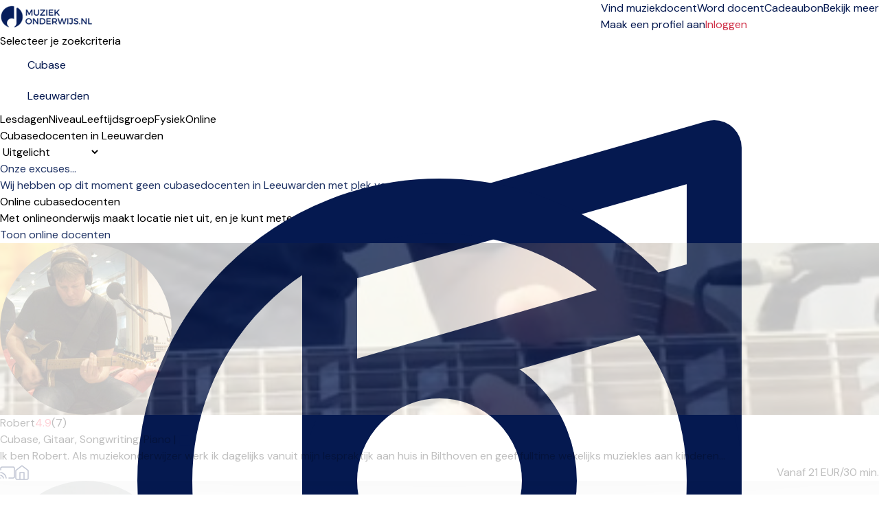

--- FILE ---
content_type: text/html; charset=UTF-8
request_url: https://muziekonderwijs.nl/leeuwarden/cubase
body_size: 26132
content:
<!DOCTYPE html>
<html prefix="og:http://ogp.me/ns#" class=" " lang="nl">
<head>
    <meta charset="utf-8">
<title>Cubasedocenten in Leeuwarden</title>
<meta http-equiv="X-UA-Compatible" content="IE=edge">
<meta name="viewport" content="width=device-width, initial-scale=1">
<meta name="description" content="Lessen in cubase bij Leeuwarden. Voor zowel kinderen als volwassenen - beginners en professionals. Hier staat veiligheid en kwaliteit altijd voorop.">
<meta property="og:title" content="Cubasedocenten in Leeuwarden">
    <meta property="og:image:secure_url" content="https://muziekonderwijs.nl/img/meta/default_meta_nl.jpg">
    <meta property="og:image" content="https://muziekonderwijs.nl/img/meta/default_meta_nl.jpg">
    <meta property="og:image:type" content="image/jpeg">
<meta property="og:description" content="Lessen in cubase bij Leeuwarden. Voor zowel kinderen als volwassenen - beginners en professionals. Hier staat veiligheid en kwaliteit altijd voorop.">
<meta property="og:site_name" content="Muziekonderwijs.nl">
<meta name="csrf-token" content="FrgJGKrOVb2HwHGDcZRwett0KVHrr4MAM3lWo5gI">
    <link rel="canonical" href="https://muziekonderwijs.nl/leeuwarden/cubase">
<link rel="manifest" href="/mu.webmanifest" crossorigin="use-credentials">
<link rel="shortcut icon" href="/img/icons/favicon.ico">
<link rel="apple-touch-icon" sizes="152x152" href="/img/icons/apple-touch-icon.png">
<link rel="mask-icon" href="/img/icons/safari-pinned-tab.svg" color="#5bbad5">

<meta name="msapplication-TileColor" content="#da532c">
<meta name="msapplication-config" content="/img/icons/browserconfig.xml">
<meta name="theme-color" content="#ffffff">
<link rel="sitemap" type="application/xml" href="https://muziekonderwijs.nl/sitemap">

            <link rel="stylesheet"
              href="/css/tailwind.css?id=d8fa5c102f856ad678e172e91574d208?v=1.2.266">
            <link rel="stylesheet"
              href="/css/searchpage.css?id=07c381a7d4c0d08ab789df40f949fdf0?v=1.2.266">
            <link rel="stylesheet"
              href="/css/tailwind-mix-overrides.css?id=8d1471941085d8a49049e6ad51e546ec?v=1.2.266">
            <link rel="stylesheet"
              href="/css/public-pages.css?id=a4e459d384ea6fcc0b618ddb1d03e943?v=1.2.266">
    
    <script src="https://www.google.com/recaptcha/api.js?render=explicit"></script>
    <script> 
        function renderCaptcha(containerId){
            const sitekey = '6Le5Mp8qAAAAAEs32DuVV6wzNCY9E03HfYEHHdCw';
            let attempts = 0;
            if(document.getElementById(containerId)) {
                (function checkAndRender() {
                    if (window.grecaptcha?.render) {
                        grecaptcha.render(containerId, { sitekey });
                    } else if (attempts++ < 20) {
                        setTimeout(checkAndRender, 200);
                    } else {
                        console.error('Could not load recaptcha');
                    }
                })();
            }
        }
    </script>
    <script>
        // Posthog snippet
        !function(t,e){var o,n,p,r;e.__SV||(window.posthog=e,e._i=[],e.init=function(i,s,a){function g(t,e){var o=e.split(".");2==o.length&&(t=t[o[0]],e=o[1]),t[e]=function(){t.push([e].concat(Array.prototype.slice.call(arguments,0)))}}(p=t.createElement("script")).type="text/javascript",p.crossOrigin="anonymous",p.async=!0,p.src=s.api_host.replace(".i.posthog.com","-assets.i.posthog.com")+"/static/array.js",(r=t.getElementsByTagName("script")[0]).parentNode.insertBefore(p,r);var u=e;for(void 0!==a?u=e[a]=[]:a="posthog",u.people=u.people||[],u.toString=function(t){var e="posthog";return"posthog"!==a&&(e+="."+a),t||(e+=" (stub)"),e},u.people.toString=function(){return u.toString(1)+".people (stub)"},o="init capture register register_once register_for_session unregister unregister_for_session getFeatureFlag getFeatureFlagPayload isFeatureEnabled reloadFeatureFlags updateEarlyAccessFeatureEnrollment getEarlyAccessFeatures on onFeatureFlags onSessionId getSurveys getActiveMatchingSurveys renderSurvey canRenderSurvey getNextSurveyStep identify setPersonProperties group resetGroups setPersonPropertiesForFlags resetPersonPropertiesForFlags setGroupPropertiesForFlags resetGroupPropertiesForFlags reset get_distinct_id getGroups get_session_id get_session_replay_url alias set_config startSessionRecording stopSessionRecording sessionRecordingStarted captureException loadToolbar get_property getSessionProperty createPersonProfile opt_in_capturing opt_out_capturing has_opted_in_capturing has_opted_out_capturing clear_opt_in_out_capturing debug".split(" "),n=0;n<o.length;n++)g(u,o[n]);e._i.push([i,s,a])},e.__SV=1)}(document,window.posthog||[]);
        
        (function() {
            const consent = false;
            const phConfig = {
                api_host: 'https:\/\/eu.i.posthog.com',
                persistence: consent ? 'localStorage+cookie' : 'memory',
                autocapture: false,
                disable_persistence: !consent,
                disable_session_recording: true,
                                // surveys require frontend feature flags
                advanced_disable_feature_flags_on_first_load: true,
                advanced_disable_feature_flags: true,
                                bootstrap: {
                    distinctID: 'd109e0c9-4333-425c-a8f1-23ca21305fd7',
                    isIdentifiedID: false,
                    featureFlags: [],
                },
                session_recording: {
                    maskTextSelector: ".ph-mask",
                    maskAllInputs: true,
                    maskInputFn: (text, element) => {
                        const classes = element?.attributes?.['class']?.value ?? '';
                        const hasMaskClass = classes.split(/\s+/).includes('ph-mask');
                        return hasMaskClass ? '*'.repeat(text.length) : text;
                    },
                },
            };


            const consentSubmitted = document.cookie.split(';').some(cookie => cookie.trim().startsWith('CookieInformationConsent='));
            if (consentSubmitted) {
                posthog.init('phc_RAgKZAVuxk5aQDBMeyfR1All0i4ujmPQkYQ1np5XYTX', phConfig);
            } else {
                window.addEventListener("CookieInformationConsentSubmitted", (event) => {
                    location.reload();
                });
            }
            
            window.phCapture = (eventName, data) => {
                var date = new Date();
                const defaultProperties = {
                    region: 'nl',
                    capture_timestamp: date.toISOString(),
                };
                if (consentSubmitted) {
                    posthog.capture(eventName, {
                        ...defaultProperties,
                        ...data,
                    });
                }
            }
            window.phStartSessionRecording = () => {
                            };
            const sessionSearchId = '8382c053-b76d-44a0-9d2a-003653725af2';
            if (consentSubmitted && consent && sessionSearchId) { 
                window.phSearchId = sessionSearchId;
            }
            window.phAddSearchIdToProps = (props) => {
                if (window.phSearchId !== undefined) {
                    props.search_id = window.phSearchId;
                }
                return props;
            }
        })();
    </script>

<script>
    window.phFlowSteps = {};
    window.phCaptureFlowStep = function (eventName, props = {}, deduplicateKey = false) {
        try {
            const flowInstanceId = props['flow_instance_id'];
            if(!flowInstanceId) return;
            if (!phFlowSteps[flowInstanceId]) {
                phFlowSteps[flowInstanceId] = {};
            }
            if(deduplicateKey){
                if(phFlowSteps[flowInstanceId][deduplicateKey]){
                    return;
                } else {
                    phFlowSteps[flowInstanceId][deduplicateKey] = true;
                }
            }
            phCapture(eventName, props);
        } catch (error) {
            console.error('phCapture failed:', error);
        }
    }
</script>



    <!-- Livewire Styles --><style >[wire\:loading][wire\:loading], [wire\:loading\.delay][wire\:loading\.delay], [wire\:loading\.inline-block][wire\:loading\.inline-block], [wire\:loading\.inline][wire\:loading\.inline], [wire\:loading\.block][wire\:loading\.block], [wire\:loading\.flex][wire\:loading\.flex], [wire\:loading\.table][wire\:loading\.table], [wire\:loading\.grid][wire\:loading\.grid], [wire\:loading\.inline-flex][wire\:loading\.inline-flex] {display: none;}[wire\:loading\.delay\.none][wire\:loading\.delay\.none], [wire\:loading\.delay\.shortest][wire\:loading\.delay\.shortest], [wire\:loading\.delay\.shorter][wire\:loading\.delay\.shorter], [wire\:loading\.delay\.short][wire\:loading\.delay\.short], [wire\:loading\.delay\.default][wire\:loading\.delay\.default], [wire\:loading\.delay\.long][wire\:loading\.delay\.long], [wire\:loading\.delay\.longer][wire\:loading\.delay\.longer], [wire\:loading\.delay\.longest][wire\:loading\.delay\.longest] {display: none;}[wire\:offline][wire\:offline] {display: none;}[wire\:dirty]:not(textarea):not(input):not(select) {display: none;}:root {--livewire-progress-bar-color: #2299dd;}[x-cloak] {display: none !important;}[wire\:cloak] {display: none !important;}</style>

    <script>
        window.fbAsyncInit = function() {
            FB.init({
                appId            : '2773977272845475',
                autoLogAppEvents : true,
                xfbml            : true,
                version          : 'v7.0'
            });
        };
    </script>
</head>
<body class="">
    <span class="js-loading-body js-loading-on-start">
        <span class="js-loading">
            <span></span><span></span><span></span><span></span><span></span><span></span>
        </span>
</span>
    <noscript>
    <div class="force-modal-wrapper">
        <div class="modal-message">
            <div class="modal-content clearfix">
                <div class="noselect exclamation">!</div>
                <p class="message">Voor de volledige functionaliteit van deze site is het nodig om JavaScript in te schakelen. Hier zijn de <a href="http://www.enable-javascript.com/" target="_blank"> instructies over hoe je JavaScript aanzet in je webbrowser</a>.</p>
            </div>
        </div>
    </div>
    <div class="force-modal-backdrop"></div>
    <iframe src="https://www.googletagmanager.com/ns.html?id=GTM-TSM8WXT" height="0" width="0" style="display:none;visibility:hidden"></iframe>
</noscript>        <script>
    if (document.readyState === "complete" || document.readyState === "interactive") {
        setTimeout(function() {
            $('.notification').fadeOut()
        }, 5000)
    }
</script>    <div id="browser-warning-banner">
    <div>
        <strong>Je browserversie wordt niet ondersteund.</strong><br>
        We ondersteunen <strong>Chrome 111 of nieuwer, Safari 16.4 of nieuwer en Firefox 128 of nieuwer</strong>.<br>
        Gebruik je een oudere versie? Werk dan je browser bij. We raden de nieuwste versie aan van <a
        href="https://www.google.com/chrome/" style="color: #fff; text-decoration: underline;">Google Chrome</a>.
    </div>
    <button type="button" id="dismiss-browser-warning-button">Sluiten</button>
</div>
<style>
    #browser-warning-banner {
        position: relative;
        display: none;
        background-color: #d32f2f;
        color: #ffffff;
        padding: 18px 20px;
        text-align: center;
        font-weight: normal;
        font-size: 16px;
        line-height: 1.5;
        z-index: 9999;
    }

    #browser-warning-banner a {
        color: #ffffff;
        font-weight: bold;
        text-decoration: underline;
    }

    #dismiss-browser-warning-button {
        text-decoration: underline;
        margin-top: 8px;
    }
</style>
<script>
    (function() {
        function init() {
            const KEY = "browserWarningDismissedUntil";
            const DAYS = 30;
            const banner = document.getElementById('browser-warning-banner');
            const dismissButton = document.getElementById('dismiss-browser-warning-button');

            if(!(banner && dismissButton)) return;

            const MIN = { CHROME: 111, FIREFOX: 128, SAFARI: 16.4, WEBKIT: 616 };
            
            function isOutdated(ua) {
                // Firefox
                const ff = ua.match(/(?:Firefox|FxiOS)\/(\d+)/);
                if (ff) return parseInt(ff[1], 10) < MIN.FIREFOX;
                
                // Samsung Internet - get embedded Chrome if present
                const si = ua.match(/SamsungBrowser\/\d+(?:.*?Chrome\/(\d+))?/);
                if (si) return si[1] ? parseInt(si[1], 10) < MIN.CHROME : false;
                
                // Any other Chromium
                const chr = ua.match(/(?:Chrome|CriOS|Edg(?:A|iOS)?|OPR|Brave)\/(\d+)/);
                if (chr) return parseInt(chr[1], 10) < MIN.CHROME;
                
                // Safari & all iOS WebKit views
                const sv = ua.match(/Version\/(\d+)\.(\d+)/);
                if (sv) return parseFloat(`${sv[1]}.${sv[2]}`) < MIN.SAFARI;
                
                const ios = ua.match(/\bOS (\d+)[._](\d+)/);
                if (ios) return parseFloat(`${ios[1]}.${ios[2]}`) < MIN.SAFARI;
                
                // macOS WebKit fallback
                const wk = ua.match(/AppleWebKit\/(\d+)/);
                if (wk) return parseInt(wk[1], 10) < MIN.WEBKIT;

                // Default 
                return false;
            }

            function show() { banner.style.display = "block"; banner.style.visibility = "visible"; }
            function hide() { banner.style.display = "none";  banner.style.visibility = "hidden"; }

            dismissButton.addEventListener("click", function () {
                const until = Date.now() + DAYS * 24 * 60 * 60 * 1000;
                try {
                    localStorage.setItem(KEY, String(until));
                } catch (e) {}
                hide();
            }, { once: true });
            
            let dismissedUntil = 0;
            try { 
                dismissedUntil = parseInt(localStorage.getItem(KEY) || "0", 10); 
            } catch (e) {}
            const ua = navigator.userAgent;
            if (isOutdated(ua) && Date.now() >= dismissedUntil) {
                show();
                if (typeof window.phCapture === 'function') {
                    phCapture('browser_version_warning_shown', { user_agent: ua });
                }
            } else {
                hide();
            }
        }

        if (document.readyState === 'loading') {
           document.addEventListener('DOMContentLoaded', init);
        } else {
            init();
        }
    })();
</script>

    <div class="js-search-page-content">
        <div>
    <div class="relative bg-white">
    <div class="flex justify-between items-center px-4 py-3 lg:py-4 lg:justify-start bg-white border-b border-gray-300 max-w-7xl mx-auto px-4">
        <div class="pr-8 sm:pb-1 w-40 inline-block">
            <a href="https://muziekonderwijs.nl">
                <img class="w-auto"
                     src="https://muziekonderwijs.nl/img/logo/nl/site-desktop_1.png"
                     alt="Bedrijfslogo" aria-labelledby="Naar Home">
            </a>
        </div>
        <div x-data="{ isOpenTab: false }" class="z-50">
            <div class="z-50 -mr-2 -my-2 lg:hidden flex items-center">
                <button @click="isOpenTab = !isOpenTab" type="button"
                        class="bg-white rounded-md p-2 inline-flex items-center justify-center text-gray-400 hover:text-white focus:text-white focus:ring-2 focus:ring-blue-500"
                        aria-expanded="false">
                    <span class="sr-only">Open menu</span>
                    <!-- Heroicon name: outline/menu -->
                    <svg class="z-50 h-6 w-6" xmlns="http://www.w3.org/2000/svg" fill="none" viewBox="0 0 24 24"
                         stroke="black" aria-hidden="true">
                        <path stroke-linecap="round" stroke-linejoin="round" stroke-width="2"
                              d="M4 6h16M4 12h16M4 18h7"/>
                    </svg>
                </button>
            </div>

            <div x-show="isOpenTab" style="display: none"
                 x-transition:enter="duration-200 ease-out"
                 x-transition:enter-start="opacity-0 scale-95"
                 x-transition:enter-end="opacity-100 scale-100"
                 x-transition:leave="duration-100 ease-in"
                 x-transition:leave-start="opacity-100 scale-100"
                 x-transition:leave-end="opacity-0 scale-95"
                 class="fixed top-0 inset-x-0 p-0 transition transform origin-top-right lg:hidden z-50">
                <div class="shadow-lg ring-1 ring-black/5 bg-white divide-y-2 divide-gray-50">
                    <div class="pt-5 pb-3 sm:pb-6 px-8">
                        <div class="flex items-center justify-between">
                            <div>
                                <a href="https://muziekonderwijs.nl">
                                <img class="h-8 w-auto" src="https://muziekonderwijs.nl/img/logo/nl/site-desktop_1.png">
                                </a>
                            </div>
                            <div class="-mr-6">
                                <button type="button" @click="isOpenTab = !isOpenTab"
                                        class="bg-white rounded-md p-2 inline-flex items-center justify-center text-gray-400 hover:text-gray-500 hover:bg-gray-100 focus:ring-0 focus:ring-inset focus:ring-white">
                                    <svg class="h-6 w-6" xmlns="http://www.w3.org/2000/svg" fill="none"
                                         viewBox="0 0 24 24" stroke="currentColor" aria-hidden="true">
                                        <path stroke-linecap="round" stroke-linejoin="round" stroke-width="2"
                                              d="M6 18L18 6M6 6l12 12"/>
                                    </svg>
                                </button>
                            </div>
                        </div>
                        <div>
                            <div class="flex items-center justify-start mt-4 pb-4 sm:py-2 border-b border-gray-900">
                                <div>
                                    <a href="https://muziekonderwijs.nl/login"
                                       class="w-full flex items-end justify-center sm:max-w-5xl xl:max-w-7xl mx-auto px-6 lg:px-8 py-0.5 lg:py-1 rounded-full text-base font-light border border-red-600 text-red-600 bg-white hover:bg-white focus:bg-white focus:text-red-600">
                                        Inloggen </a>
                                </div>
                                <div>
                                    <a href="maak-een-profiel"
                                       class="text-gray-900 text-base underline hover:text-gray-900 pl-4">Maak een profiel aan</a>
                                </div>
                            </div>
                            <nav class="grid gap-5 py-4">
                                                                    <a class=""
                                       href="https://muziekonderwijs.nl/muziekles"
                                       data-name="search">
                                        <div class="flex items-center text-base font-medium text-gray-900 hover:text-gray-700 active">
                                            Vind muziekdocent
                                        </div>
                                    </a>
                                                                    <a class=""
                                       href="https://muziekonderwijs.nl/muziekleraar-worden"
                                       data-name="create-teacher">
                                        <div class="flex items-center text-base font-medium text-gray-900 hover:text-gray-700 ">
                                            Word docent
                                        </div>
                                    </a>
                                                                    <a class=""
                                       href="https://muziekonderwijs.nl/cadeaubon"
                                       data-name="gift">
                                        <div class="flex items-center text-base font-medium text-gray-900 hover:text-gray-700 ">
                                            Cadeaubon
                                        </div>
                                    </a>
                                                                                                    <a href="https://muziekonderwijs.nl/over-ons"
                                       class="text-base font-medium text-gray-900 hover:text-gray-700  "
                                       data-name="about-us">Over ons
                                    </a>
                                                                    <a href="https://muziekonderwijs.nl/prijzen"
                                       class="text-base font-medium text-gray-900 hover:text-gray-700  "
                                       data-name="prices">Prijzen
                                    </a>
                                                                    <a href="https://muziekonderwijs.nl/muziek"
                                       class="text-base font-medium text-gray-900 hover:text-gray-700  "
                                       data-name="inspiration">Artikelen
                                    </a>
                                                                    <a href="https://muziekonderwijs.nl/faq"
                                       class="text-base font-medium text-gray-900 hover:text-gray-700  "
                                       data-name="help">Helpen
                                    </a>
                                                            </nav>
                        </div>
                    </div>
                </div>
            </div>
        </div>
        <div class="hidden-overwrite lg:flex-1 lg:flex lg:items-center lg:justify-between bg-white">
            <nav class="z-10 flex">
                                    <a class="relative mr-4 text-base font-normal text-blue-600 hover:text-gray-900 active border-b border-red-600 "
                       href="https://muziekonderwijs.nl/muziekles"
                       data-name="search">
                        Vind muziekdocent</a>
                                    <a class="relative mr-4 text-base font-normal text-blue-600 hover:text-gray-900  "
                       href="https://muziekonderwijs.nl/muziekleraar-worden"
                       data-name="create-teacher">
                        Word docent</a>
                                    <a class="relative mr-4 text-base font-normal text-blue-600 hover:text-gray-900  "
                       href="https://muziekonderwijs.nl/cadeaubon"
                       data-name="gift">
                        Cadeaubon</a>
                
                <div x-data="{ isOpen: false }" class="relative">
                    <button type="button" @click="isOpen = !isOpen" @click.outside="isOpen = false"
                            class="text-black group bg-white rounded-md inline-flex items-center text-base font-normal focus:ring-0"
                            aria-expanded="false">
                        <span class="text-blue-600 hover:text-gray-900 text-base font-normal">Bekijk meer</span>
                        <svg class="text-blue-600 hover:text-gray-900 h-5 w-5 group-hover:white"
                             xmlns="http://www.w3.org/2000/svg" viewBox="0 0 20 20" fill="currentColor"
                             aria-hidden="true">
                            <path fill-rule="evenodd"
                                  d="M5.293 7.293a1 1 0 011.414 0L10 10.586l3.293-3.293a1 1 0 111.414 1.414l-4 4a1 1 0 01-1.414 0l-4-4a1 1 0 010-1.414z"
                                  clip-rule="evenodd"/>
                        </svg>
                    </button>
                    <div x-show="isOpen" style="display:none"
                         x-transition:enter="transition ease-out duration-200"
                         x-transition:enter-start="opacity-0 translate-y-1"
                         x-transition:enter-end="opacity-100 translate-y-0"
                         x-transition:leave="transition ease-in duration-150"
                         x-transition:leave-start="opacity-100 translate-y-0"
                         x-transition:leave-end="opacity-0 translate-y-1"
                         class="z-50 absolute left-1/2 transform -translate-x-1/2 mt-3 px-2 w-40 sm:px-0">
                        <div class="z-50 rounded-lg shadow-xl border border-gray-300 overflow-hidden">
                            <div class="relative z-50 grid gap-6 bg-white px-4 py-4 sm:gap-8 sm:p-4">

                                                                    <a href="https://muziekonderwijs.nl/over-ons"
                                       class="z-50 -m-3 p-3 block rounded-md hover:bg-gray-50  "
                                       data-name="about-us"><p
                                                class="text-sm font-medium text-gray-900">Over ons</p>
                                    </a>
                                                                    <a href="https://muziekonderwijs.nl/prijzen"
                                       class="z-50 -m-3 p-3 block rounded-md hover:bg-gray-50  "
                                       data-name="prices"><p
                                                class="text-sm font-medium text-gray-900">Prijzen</p>
                                    </a>
                                                                    <a href="https://muziekonderwijs.nl/muziek"
                                       class="z-50 -m-3 p-3 block rounded-md hover:bg-gray-50  "
                                       data-name="inspiration"><p
                                                class="text-sm font-medium text-gray-900">Artikelen</p>
                                    </a>
                                                                    <a href="https://muziekonderwijs.nl/faq"
                                       class="z-50 -m-3 p-3 block rounded-md hover:bg-gray-50  "
                                       data-name="help"><p
                                                class="text-sm font-medium text-gray-900">Helpen</p>
                                    </a>
                                                            </div>
                        </div>
                    </div>
                </div>
            </nav>
            <div class="z-10 flex items-center">
                <a href="https://muziekonderwijs.nl/maak-een-profiel"
                   class="text-base text-blue-600 hover:text-gray-900">   Maak een profiel aan </a>
                                    <a href="https://muziekonderwijs.nl/login"
                       class="ml-4 inline-flex items-center justify-center px-6 py-1.5 border rounded-full shadow-xs text-base font-medium bg-white text-red-700 border border-red-600 hover:text-red-600"> Inloggen </a>
                            </div>
        </div>
    </div>
</div>

</div>
            <div class="max-w-7xl mx-auto pt-4 lg:pt-8 px-4 bg-white sm:px-6 lg:px-16">
        <div class="text-lg sm:text-lg font-semibold text-gray-900 search-title-instrument-city align-text-bottom">
            Selecteer je zoekcriteria
        </div>
    </div>
    <div class="js-disable-global-loader max-w-7xl mx-auto pt-2 sm:pt-6 lg:pt-4 px-4 bg-white sm:px-6 lg:px-16 block"
         id="search">
        <div class="search-bar w-full max-w-3xl">
    <div class="search-form-container" role="search">
        <form method="POST" action="https://muziekonderwijs.nl/search-form" accept-charset="UTF-8" class="search-form js-search-form" role="form"><input name="_token" type="hidden" value="FrgJGKrOVb2HwHGDcZRwett0KVHrr4MAM3lWo5gI">
        <input type="hidden" name="filter" id="search-form-filter-value" value="solo">
        <input type="hidden" name="searchOnline" id="search-form-online-hidden" value="0">

        <div class="flex flex-col md:flex-row gap-2 md:gap-0">
            <div class="search-input w-full">
                <div>
                    <label class="relative text-blue-600 focus-within:text-blue-600 block">
                        <svg xmlns="http://www.w3.org/2000/svg" fill="none" viewBox="0 0 24 24" stroke-width="1.5" stroke="currentColor" class="w-6 h-6 pointer-events-none absolute top-1/2 transform -translate-y-1/2 left-3">
                            <path stroke-linecap="round" stroke-linejoin="round" d="M9 9l10.5-3m0 6.553v3.75a2.25 2.25 0 01-1.632 2.163l-1.32.377a1.803 1.803 0 11-.99-3.467l2.31-.66a2.25 2.25 0 001.632-2.163zm0 0V2.25L9 5.25v10.303m0 0v3.75a2.25 2.25 0 01-1.632 2.163l-1.32.377a1.803 1.803 0 01-.99-3.467l2.31-.66A2.25 2.25 0 009 15.553z" />
                        </svg>
                    </svg>
                    <input class="search-input-field search-instrument-input js-search-instrument-input js-instruments-autocomplete px-3 py-2 border border-gray-500  focus:outline-hidden focus:border-blue-600 focus:border rounded-md shadow-xs sm:text-sm"
                           name="instrument"
                           data-autocomplete-url="https://muziekonderwijs.nl/ajax/instruments-autocomplete"
                           data-autocomplete-type="ins"
                           data-autocomplete-on-select="mu.updateStateAndReloadInstrument"
                           data-autocomplete-on-render="mu.renderInstrumentSuggestionItem"
                           value="Cubase"
                           placeholder="b.v. Piano, Gitaar ..."
                           autofocus>
                    </label>
                </div>
            </div>
            <div class="md:ml-4 w-full">
                <div class="search-input js-search-location-container ">
                    <div class="js-search-location-container">
                        <label class="relative text-blue-600 focus-within:text-blue-600 block">
                            <svg xmlns="http://www.w3.org/2000/svg" fill="none" viewBox="0 0 24 24" stroke-width="1.5" stroke="currentColor" class="w-6 h-6 pointer-events-none absolute top-1/2 transform -translate-y-1/2 left-3">
                                <path stroke-linecap="round" stroke-linejoin="round" d="M15 10.5a3 3 0 11-6 0 3 3 0 016 0z" />
                                <path stroke-linecap="round" stroke-linejoin="round" d="M19.5 10.5c0 7.142-7.5 11.25-7.5 11.25S4.5 17.642 4.5 10.5a7.5 7.5 0 1115 0z" />
                            </svg>
                        <input class="search-input-field search-location-input homepage-search-location-input js-search-location-input js-address-autocomplete px-3 py-2 border border-gray-500 focus:outline-hidden focus:border focus:border-blue-600 rounded-md shadow-xs sm:text-sm"
                               name="location" placeholder="Plaats"
                               data-last-location="Leeuwarden"
                                                              data-autocomplete-url="https://muziekonderwijs.nl/service/autocomplete/get-suggestions"
                               data-autocomplete-type="region"
                               data-autocomplete-on-select="mu.updateStateAndReload"
                               data-autocomplete-on-render="mu.renderCitySuggestionItem"
                               value="Leeuwarden"
                                >
                        </label>
                    </div>
                </div>
            </div>
        </div>
        </form>
    </div>
</div>
    </div>
    <div class="js-search-app js-map-view max-w-7xl mx-auto lg:px-16 bg-white search-container lg:mb-32 mt-4 sm:mt-8 lg:mt-6" id="search"
         x-data="publicPageSearchApp()">

        <div class="relative z-50"
     style="display:none;"
     x-show="showFilterModal"
     @resize.window="hideAllFilters()"
     aria-labelledby="modal-title" role="dialog" aria-modal="showFilterModal ? 'true' : 'false'">
    <div class="fixed inset-0 bg-gray-500/50"></div>
    <div class="fixed z-10 inset-0 overflow-y-auto overscroll-none">
        <div class="flex items-end justify-center min-h-screen lg:pt-0 lg:px-4 lg:pb-20 text-center sm:block sm:p-0">
            <span class="hidden sm:inline-block sm:align-middle sm:h-screen"
                  aria-hidden="true">&#8203;</span>
            <div @click.away="hideAllFilters()"
                 class="relative inline-block align-bottom bg-white lg:rounded-lg px-4 pt-5 pb-4 text-left overflow-hidden shadow-xl transform transition-all sm:mb-32 sm:mt-12 sm:align-middle sm:max-w-lg lg:max-w-sm w-full">
                <div class="flex justify-center items-center w-full pb-3 mb-3 border-b lg:hidden border-gray-200">
                    <div>
                        <h3 class="text-lg font-medium text-gray-900">Filters</h3>
                    </div>
                    <a @click="resetAllFilters()" type="button"
                       class="text-base absolute md:hidden right-4 pr-2 text-red-600 hover:text-gray-500">
                        Reset
                    </a>
                    <button @click="hideAllFilters()" type="button"
                            class="absolute left-4 lg:hidden lg:top-4 text-gray-600 hover:text-gray-500 sm:right-6 sm:top-8 md:right-6 md:top-4">
                        <span class="sr-only">Close</span>
                        <svg class="h-8 w-8" fill="none" viewBox="0 0 24 24" stroke-width="1.5"
                             stroke="currentColor" aria-hidden="true">
                            <path stroke-linecap="round" stroke-linejoin="round" d="M6 18L18 6M6 6l12 12"/>
                        </svg>
                    </button>
                </div>
                <button @click="hideAllFilters()" type="button"
                        class="hidden lg:inline-block absolute right-4 top-3 text-gray-600 hover:text-gray-500">
                    <span class="sr-only">Close</span>
                    <svg class="h-8 w-8" fill="none" viewBox="0 0 24 24" stroke-width="1.5"
                         stroke="currentColor" aria-hidden="true">
                        <path stroke-linecap="round" stroke-linejoin="round" d="M6 18L18 6M6 6l12 12"/>
                    </svg>
                </button>
                <div x-show="showAvailabilityFilter" x-effect="if (showAvailabilityFilter) { $nextTick(() => $refs.availabilityFilterOptions?.focus()); }"
    class="mb-2">
    <div>
        <div>
            <h3 class="text-base lg:text-lg leading-6 font-medium text-gray-900"
                id="modal-title">
                Lesdagen
            </h3>
            <div class="mt-2">
                <p class="text-base text-gray-500"></p>
            </div>
            <div class="text-base text-gray-500 pb-2">
                <fieldset x-ref="availabilityFilterOptions" tabindex="-1">
                    

                                            <div class="divide-y divide-gray-200">
    <div class="relative flex items-start">
        <div class="mt-2 flex h-6 items-center">
            <input id="weekday-1"
                   name="weekday-1"
                   type="checkbox"
                   class="col-start-1 row-start-1 appearance-none rounded-xs border border-gray-300 bg-white checked:border-indigo-600 checked:bg-blue-600 indeterminate:border-blue-600 indeterminate:bg-blue-600 focus-visible:outline-2 focus-visible:outline-offset-2 focus-visible:outline-blue-600 disabled:border-gray-300 disabled:bg-gray-100 disabled:checked:bg-gray-100 forced-colors:appearance-auto"
                   value="1"
                   x-model="weekday_1"
                    >
        </div>
        <div class="ml-3 min-w-0 flex-1 text-base leading-6">
            <label for="weekday-1" class="block select-none font-medium text-gray-900 py-2">Maandag</label>
        </div>
    </div>
</div>
                                            <div class="divide-y divide-gray-200">
    <div class="relative flex items-start">
        <div class="mt-2 flex h-6 items-center">
            <input id="weekday-2"
                   name="weekday-2"
                   type="checkbox"
                   class="col-start-1 row-start-1 appearance-none rounded-xs border border-gray-300 bg-white checked:border-indigo-600 checked:bg-blue-600 indeterminate:border-blue-600 indeterminate:bg-blue-600 focus-visible:outline-2 focus-visible:outline-offset-2 focus-visible:outline-blue-600 disabled:border-gray-300 disabled:bg-gray-100 disabled:checked:bg-gray-100 forced-colors:appearance-auto"
                   value="1"
                   x-model="weekday_2"
                    >
        </div>
        <div class="ml-3 min-w-0 flex-1 text-base leading-6">
            <label for="weekday-2" class="block select-none font-medium text-gray-900 py-2">Dinsdag</label>
        </div>
    </div>
</div>
                                            <div class="divide-y divide-gray-200">
    <div class="relative flex items-start">
        <div class="mt-2 flex h-6 items-center">
            <input id="weekday-3"
                   name="weekday-3"
                   type="checkbox"
                   class="col-start-1 row-start-1 appearance-none rounded-xs border border-gray-300 bg-white checked:border-indigo-600 checked:bg-blue-600 indeterminate:border-blue-600 indeterminate:bg-blue-600 focus-visible:outline-2 focus-visible:outline-offset-2 focus-visible:outline-blue-600 disabled:border-gray-300 disabled:bg-gray-100 disabled:checked:bg-gray-100 forced-colors:appearance-auto"
                   value="1"
                   x-model="weekday_3"
                    >
        </div>
        <div class="ml-3 min-w-0 flex-1 text-base leading-6">
            <label for="weekday-3" class="block select-none font-medium text-gray-900 py-2">Woensdag</label>
        </div>
    </div>
</div>
                                            <div class="divide-y divide-gray-200">
    <div class="relative flex items-start">
        <div class="mt-2 flex h-6 items-center">
            <input id="weekday-4"
                   name="weekday-4"
                   type="checkbox"
                   class="col-start-1 row-start-1 appearance-none rounded-xs border border-gray-300 bg-white checked:border-indigo-600 checked:bg-blue-600 indeterminate:border-blue-600 indeterminate:bg-blue-600 focus-visible:outline-2 focus-visible:outline-offset-2 focus-visible:outline-blue-600 disabled:border-gray-300 disabled:bg-gray-100 disabled:checked:bg-gray-100 forced-colors:appearance-auto"
                   value="1"
                   x-model="weekday_4"
                    >
        </div>
        <div class="ml-3 min-w-0 flex-1 text-base leading-6">
            <label for="weekday-4" class="block select-none font-medium text-gray-900 py-2">Donderdag</label>
        </div>
    </div>
</div>
                                            <div class="divide-y divide-gray-200">
    <div class="relative flex items-start">
        <div class="mt-2 flex h-6 items-center">
            <input id="weekday-5"
                   name="weekday-5"
                   type="checkbox"
                   class="col-start-1 row-start-1 appearance-none rounded-xs border border-gray-300 bg-white checked:border-indigo-600 checked:bg-blue-600 indeterminate:border-blue-600 indeterminate:bg-blue-600 focus-visible:outline-2 focus-visible:outline-offset-2 focus-visible:outline-blue-600 disabled:border-gray-300 disabled:bg-gray-100 disabled:checked:bg-gray-100 forced-colors:appearance-auto"
                   value="1"
                   x-model="weekday_5"
                    >
        </div>
        <div class="ml-3 min-w-0 flex-1 text-base leading-6">
            <label for="weekday-5" class="block select-none font-medium text-gray-900 py-2">Vrijdag</label>
        </div>
    </div>
</div>
                                            <div class="divide-y divide-gray-200">
    <div class="relative flex items-start">
        <div class="mt-2 flex h-6 items-center">
            <input id="weekday-6"
                   name="weekday-6"
                   type="checkbox"
                   class="col-start-1 row-start-1 appearance-none rounded-xs border border-gray-300 bg-white checked:border-indigo-600 checked:bg-blue-600 indeterminate:border-blue-600 indeterminate:bg-blue-600 focus-visible:outline-2 focus-visible:outline-offset-2 focus-visible:outline-blue-600 disabled:border-gray-300 disabled:bg-gray-100 disabled:checked:bg-gray-100 forced-colors:appearance-auto"
                   value="1"
                   x-model="weekday_6"
                    >
        </div>
        <div class="ml-3 min-w-0 flex-1 text-base leading-6">
            <label for="weekday-6" class="block select-none font-medium text-gray-900 py-2">Zaterdag</label>
        </div>
    </div>
</div>
                    
                    <div class="divide-y divide-gray-200">
    <div class="relative flex items-start">
        <div class="mt-2 flex h-6 items-center">
            <input id="weekday-0"
                   name="weekday-0"
                   type="checkbox"
                   class="col-start-1 row-start-1 appearance-none rounded-xs border border-gray-300 bg-white checked:border-indigo-600 checked:bg-blue-600 indeterminate:border-blue-600 indeterminate:bg-blue-600 focus-visible:outline-2 focus-visible:outline-offset-2 focus-visible:outline-blue-600 disabled:border-gray-300 disabled:bg-gray-100 disabled:checked:bg-gray-100 forced-colors:appearance-auto"
                   value="1"
                   x-model="weekday_0"
                    >
        </div>
        <div class="ml-3 min-w-0 flex-1 text-base leading-6">
            <label for="weekday-0" class="block select-none font-medium text-gray-900 py-2">Zondag</label>
        </div>
    </div>
</div>
                </fieldset>
            </div>
        </div>
    </div>
    <div class="mt-2 grid grid-flow-row-dense row justify-end hidden lg:grid">
        <div class="flex items-center justify-end gap-x-6">
            <button type="button" @click="resetAvailabilityFilter()" class="text-sm font-semibold leading-6 text-gray-900">Reset</button>
            <button type="button" @click="updateFilters()" class="rounded-full bg-red-600 px-3 py-2 text-sm font-semibold text-white shadow-xs hover:bg-red-500 focus-visible:outline focus-visible:outline-2 focus-visible:outline-offset-2 focus-visible:outline-red-600"> Update</button>
        </div>
    </div>
</div>
                <div x-show="showExperienceFilter" x-effect="if (showExperienceFilter) { $nextTick(() => $refs.experienceFilterOptions?.focus()); }"
     class="mb-2">
    <div>
        <div>
            <h3 class="text-base lg:text-lg leading-6 font-medium text-gray-900"
                id="modal-title">Niveau</h3>
            <div class="mt-2">
                <p class="text-base text-gray-500"></p>
            </div>
            <div class="text-base text-gray-500 pb-2">
                <fieldset x-ref="experienceFilterOptions" tabindex="-1">
                                            <div class="divide-y divide-gray-200">
    <div class="relative flex items-start">
        <div class="mt-2 flex h-6 items-center">
            <input id="experience-level-1"
                   name="experience-level-1"
                   type="checkbox"
                   class="col-start-1 row-start-1 appearance-none rounded-xs border border-gray-300 bg-white checked:border-indigo-600 checked:bg-blue-600 indeterminate:border-blue-600 indeterminate:bg-blue-600 focus-visible:outline-2 focus-visible:outline-offset-2 focus-visible:outline-blue-600 disabled:border-gray-300 disabled:bg-gray-100 disabled:checked:bg-gray-100 forced-colors:appearance-auto"
                   value="1"
                   x-model="experience_level_1"
                    >
        </div>
        <div class="ml-3 min-w-0 flex-1 text-base leading-6">
            <label for="experience-level-1" class="block select-none font-medium text-gray-900 py-2">Beginners</label>
        </div>
    </div>
</div>
                                            <div class="divide-y divide-gray-200">
    <div class="relative flex items-start">
        <div class="mt-2 flex h-6 items-center">
            <input id="experience-level-2"
                   name="experience-level-2"
                   type="checkbox"
                   class="col-start-1 row-start-1 appearance-none rounded-xs border border-gray-300 bg-white checked:border-indigo-600 checked:bg-blue-600 indeterminate:border-blue-600 indeterminate:bg-blue-600 focus-visible:outline-2 focus-visible:outline-offset-2 focus-visible:outline-blue-600 disabled:border-gray-300 disabled:bg-gray-100 disabled:checked:bg-gray-100 forced-colors:appearance-auto"
                   value="1"
                   x-model="experience_level_2"
                    >
        </div>
        <div class="ml-3 min-w-0 flex-1 text-base leading-6">
            <label for="experience-level-2" class="block select-none font-medium text-gray-900 py-2">Basis</label>
        </div>
    </div>
</div>
                                            <div class="divide-y divide-gray-200">
    <div class="relative flex items-start">
        <div class="mt-2 flex h-6 items-center">
            <input id="experience-level-3"
                   name="experience-level-3"
                   type="checkbox"
                   class="col-start-1 row-start-1 appearance-none rounded-xs border border-gray-300 bg-white checked:border-indigo-600 checked:bg-blue-600 indeterminate:border-blue-600 indeterminate:bg-blue-600 focus-visible:outline-2 focus-visible:outline-offset-2 focus-visible:outline-blue-600 disabled:border-gray-300 disabled:bg-gray-100 disabled:checked:bg-gray-100 forced-colors:appearance-auto"
                   value="1"
                   x-model="experience_level_3"
                    >
        </div>
        <div class="ml-3 min-w-0 flex-1 text-base leading-6">
            <label for="experience-level-3" class="block select-none font-medium text-gray-900 py-2">Intermediair</label>
        </div>
    </div>
</div>
                                            <div class="divide-y divide-gray-200">
    <div class="relative flex items-start">
        <div class="mt-2 flex h-6 items-center">
            <input id="experience-level-4"
                   name="experience-level-4"
                   type="checkbox"
                   class="col-start-1 row-start-1 appearance-none rounded-xs border border-gray-300 bg-white checked:border-indigo-600 checked:bg-blue-600 indeterminate:border-blue-600 indeterminate:bg-blue-600 focus-visible:outline-2 focus-visible:outline-offset-2 focus-visible:outline-blue-600 disabled:border-gray-300 disabled:bg-gray-100 disabled:checked:bg-gray-100 forced-colors:appearance-auto"
                   value="1"
                   x-model="experience_level_4"
                    >
        </div>
        <div class="ml-3 min-w-0 flex-1 text-base leading-6">
            <label for="experience-level-4" class="block select-none font-medium text-gray-900 py-2">Geavanceerd</label>
        </div>
    </div>
</div>
                                            <div class="divide-y divide-gray-200">
    <div class="relative flex items-start">
        <div class="mt-2 flex h-6 items-center">
            <input id="experience-level-5"
                   name="experience-level-5"
                   type="checkbox"
                   class="col-start-1 row-start-1 appearance-none rounded-xs border border-gray-300 bg-white checked:border-indigo-600 checked:bg-blue-600 indeterminate:border-blue-600 indeterminate:bg-blue-600 focus-visible:outline-2 focus-visible:outline-offset-2 focus-visible:outline-blue-600 disabled:border-gray-300 disabled:bg-gray-100 disabled:checked:bg-gray-100 forced-colors:appearance-auto"
                   value="1"
                   x-model="experience_level_5"
                    >
        </div>
        <div class="ml-3 min-w-0 flex-1 text-base leading-6">
            <label for="experience-level-5" class="block select-none font-medium text-gray-900 py-2">Professioneel</label>
        </div>
    </div>
</div>
                                    </fieldset>
            </div>
        </div>
    </div>
    <div class="mt-2 grid grid-flow-row-dense row justify-end hidden lg:grid">
        <div class="flex items-center justify-end gap-x-6">
            <button type="button" @click="resetExperienceFilter()" class="text-sm font-semibold leading-6 text-gray-900">Reset</button>
            <button type="button" @click="updateFilters()" class="rounded-full bg-red-600 px-3 py-2 text-sm font-semibold text-white shadow-xs hover:bg-red-500 focus-visible:outline focus-visible:outline-2 focus-visible:outline-offset-2 focus-visible:outline-red-600"> Update</button>
        </div>
    </div>
</div>
                <div x-show="showAgeFilter" x-effect="if (showAgeFilter) { $nextTick(() => $refs.ageFilterOptions?.focus()); }"
     class="mb-2">
    <div>
        <div>
            <h3 class="text-base lg:text-lg leading-6 font-medium text-gray-900"
                id="modal-title">Leeftijdsgroep</h3>
            <div class="mt-2">
                <p class="text-base text-gray-500"></p>
            </div>
            <div class="text-base text-gray-500 pb-2">
                <fieldset x-ref="ageFilterOptions" tabindex="-1">
                                            <div class="divide-y divide-gray-200">
    <div class="relative flex items-start">
        <div class="mt-2 flex h-6 items-center">
            <input id="age-type-1"
                   name="age-type-1"
                   type="checkbox"
                   class="col-start-1 row-start-1 appearance-none rounded-xs border border-gray-300 bg-white checked:border-indigo-600 checked:bg-blue-600 indeterminate:border-blue-600 indeterminate:bg-blue-600 focus-visible:outline-2 focus-visible:outline-offset-2 focus-visible:outline-blue-600 disabled:border-gray-300 disabled:bg-gray-100 disabled:checked:bg-gray-100 forced-colors:appearance-auto"
                   value="1"
                   x-model="age_type_1"
                    >
        </div>
        <div class="ml-3 min-w-0 flex-1 text-base leading-6">
            <label for="age-type-1" class="block select-none font-medium text-gray-900 py-2">Zuigelingen (en ouders)</label>
        </div>
    </div>
</div>
                                            <div class="divide-y divide-gray-200">
    <div class="relative flex items-start">
        <div class="mt-2 flex h-6 items-center">
            <input id="age-type-2"
                   name="age-type-2"
                   type="checkbox"
                   class="col-start-1 row-start-1 appearance-none rounded-xs border border-gray-300 bg-white checked:border-indigo-600 checked:bg-blue-600 indeterminate:border-blue-600 indeterminate:bg-blue-600 focus-visible:outline-2 focus-visible:outline-offset-2 focus-visible:outline-blue-600 disabled:border-gray-300 disabled:bg-gray-100 disabled:checked:bg-gray-100 forced-colors:appearance-auto"
                   value="1"
                   x-model="age_type_2"
                    >
        </div>
        <div class="ml-3 min-w-0 flex-1 text-base leading-6">
            <label for="age-type-2" class="block select-none font-medium text-gray-900 py-2">Kinderen</label>
        </div>
    </div>
</div>
                                            <div class="divide-y divide-gray-200">
    <div class="relative flex items-start">
        <div class="mt-2 flex h-6 items-center">
            <input id="age-type-3"
                   name="age-type-3"
                   type="checkbox"
                   class="col-start-1 row-start-1 appearance-none rounded-xs border border-gray-300 bg-white checked:border-indigo-600 checked:bg-blue-600 indeterminate:border-blue-600 indeterminate:bg-blue-600 focus-visible:outline-2 focus-visible:outline-offset-2 focus-visible:outline-blue-600 disabled:border-gray-300 disabled:bg-gray-100 disabled:checked:bg-gray-100 forced-colors:appearance-auto"
                   value="1"
                   x-model="age_type_3"
                    >
        </div>
        <div class="ml-3 min-w-0 flex-1 text-base leading-6">
            <label for="age-type-3" class="block select-none font-medium text-gray-900 py-2">Tieners</label>
        </div>
    </div>
</div>
                                            <div class="divide-y divide-gray-200">
    <div class="relative flex items-start">
        <div class="mt-2 flex h-6 items-center">
            <input id="age-type-4"
                   name="age-type-4"
                   type="checkbox"
                   class="col-start-1 row-start-1 appearance-none rounded-xs border border-gray-300 bg-white checked:border-indigo-600 checked:bg-blue-600 indeterminate:border-blue-600 indeterminate:bg-blue-600 focus-visible:outline-2 focus-visible:outline-offset-2 focus-visible:outline-blue-600 disabled:border-gray-300 disabled:bg-gray-100 disabled:checked:bg-gray-100 forced-colors:appearance-auto"
                   value="1"
                   x-model="age_type_4"
                    >
        </div>
        <div class="ml-3 min-w-0 flex-1 text-base leading-6">
            <label for="age-type-4" class="block select-none font-medium text-gray-900 py-2">Volwassenen</label>
        </div>
    </div>
</div>
                                            <div class="divide-y divide-gray-200">
    <div class="relative flex items-start">
        <div class="mt-2 flex h-6 items-center">
            <input id="age-type-5"
                   name="age-type-5"
                   type="checkbox"
                   class="col-start-1 row-start-1 appearance-none rounded-xs border border-gray-300 bg-white checked:border-indigo-600 checked:bg-blue-600 indeterminate:border-blue-600 indeterminate:bg-blue-600 focus-visible:outline-2 focus-visible:outline-offset-2 focus-visible:outline-blue-600 disabled:border-gray-300 disabled:bg-gray-100 disabled:checked:bg-gray-100 forced-colors:appearance-auto"
                   value="1"
                   x-model="age_type_5"
                    >
        </div>
        <div class="ml-3 min-w-0 flex-1 text-base leading-6">
            <label for="age-type-5" class="block select-none font-medium text-gray-900 py-2">Senioren</label>
        </div>
    </div>
</div>
                                    </fieldset>
            </div>
        </div>
    </div>
    <div class="mt-2 grid grid-flow-row-dense row justify-end hidden lg:grid">
        <div class="flex items-center justify-end gap-x-6">
            <button type="button" @click="resetAgeFilter()" class="text-sm font-semibold leading-6 text-gray-900">Reset</button>
            <button type="button" @click="updateFilters()" class="rounded-full bg-red-600 px-3 py-2 text-sm font-semibold text-white shadow-xs hover:bg-red-500 focus-visible:outline focus-visible:outline-2 focus-visible:outline-offset-2 focus-visible:outline-red-600"> Update</button>
        </div>
    </div>
</div>
                <div class="mt-4 grid grid-flow-row-dense row justify-end lg:hidden">
                    <div class="flex items-center justify-end gap-x-6">
                        <button type="button" @click="resetAllFilters()" class="text-sm font-semibold leading-6 text-gray-900">Reset</button>
                        <button type="button" @click="updateFilters()" class="rounded-full bg-red-600 px-3 py-2 text-sm font-semibold text-white shadow-xs hover:bg-red-500 focus-visible:outline focus-visible:outline-2 focus-visible:outline-offset-2 focus-visible:outline-red-600"> Update</button>
                    </div>
                </div>
            </div>
            
            <div class="fixed bg-white px-4 py-4 bottom-0 w-full lg:hidden">
                <button type="button"
                        class="w-full inline-flex md:hidden justify-center w-full rounded-full border border-transparent shadow-xs px-4 py-2 bg-red-600 text-base font-medium text-white hover:bg-red-700 focus:ring-2 focus:ring-blue-500 sm:mt-0 col-start-1 sm:text-sm"
                        @click="updateFilters()">
                    Update
                </button>
            </div>
        </div>
    </div>
</div>

        <input type="checkbox" class="hidden" id="show_map" name="show_map" x-model="showMapTab" value="1">

<div class="js-search-map-button hidden">
    <button type="button" @click="setShowMapTab(false)" x-show="showMapTab"
            class="js-show-list-button mx-auto max-w-[200px] flex items-center justify-center gap-x-1.5 ring-0 rounded-full hover:text-white text-white bg-blue-500 py-2 px-2 text-sm font-semibold shadow-xs
                z-10 fixed bottom-6 left-0 right-0" x-cloak>
        <span x-show="showMapTab">Lijst weergeven</span>
        <svg xmlns="http://www.w3.org/2000/svg" fill="none" viewBox="0 0 24 24" stroke-width="1.5"
             stroke="currentColor"
             class="w-6 h-6">
            <path stroke-linecap="round" stroke-linejoin="round"
                  d="M8.25 6.75h12M8.25 12h12m-12 5.25h12M3.75 6.75h.007v.008H3.75V6.75zm.375 0a.375.375 0 11-.75 0 .375.375 0 01.75 0zM3.75 12h.007v.008H3.75V12zm.375 0a.375.375 0 11-.75 0 .375.375 0 01.75 0zm-.375 5.25h.007v.008H3.75v-.008zm.375 0a.375.375 0 11-.75 0 .375.375 0 01.75 0z" />
        </svg>
    </button>

    <button type="button" @click="setShowMapTab(true); phCapture('show_map_clicked', phAddSearchIdToProps({}));" x-show="!showMapTab"
            class="js-show-map-button mx-auto max-w-[200px] flex items-center justify-center gap-x-1.5 ring-0 rounded-full hover:text-white text-white bg-blue-500  py-2 px-2 text-sm font-semibold shadow-xs
                z-10 fixed bottom-6 left-0 right-0" x-cloak>

        <span x-show="!showMapTab">Kaart weergeven</span>
        <svg xmlns="http://www.w3.org/2000/svg" fill="none" viewBox="0 0 24 24" stroke-width="1.5"
             stroke="currentColor"
             class="w-6 h-6">
            <path stroke-linecap="round" stroke-linejoin="round"
                  d="M9 6.75V15m6-6v8.25m.503 3.498l4.875-2.437c.381-.19.622-.58.622-1.006V4.82c0-.836-.88-1.38-1.628-1.006l-3.869 1.934c-.317.159-.69.159-1.006 0L9.503 3.252a1.125 1.125 0 00-1.006 0L3.622 5.689C3.24 5.88 3 6.27 3 6.695V19.18c0 .836.88 1.38 1.628 1.006l3.869-1.934c.317-.159.69-.159 1.006 0l4.994 2.497c.317.158.69.158 1.006 0z"/>
        </svg>
    </button>
</div>

        <div class="search-sorting js-map-view-filters mb-0 border-b-2 border-gray-200 pb-4 lg:mb-0 lg:border-b-2 px-4 sm:px-6 lg:px-0">
            <div class="w-full flex flex-row items-center justify-between">
                <div class="flex flex-row items-center flex-wrap gap-x-1 gap-y-4 sm:gap-4">
                    <!-- Button trigger modal -->
<button type="button" @click="showFilterModal = true; showAvailabilityFilter = true; phCapture('search_filter_clicked', phAddSearchIdToProps({filter_type: 'availability'}));" x-cloak>
    <label class="cursor-pointer rounded-full py-2.5 pr-2 pl-3 text-xs sm:text-sm font-medium shadow-xs ring-1 ring-inset text-nowrap flex justify-center items-center"
           :class="{ 'bg-blue-500 ring-blue-500 text-white': availabilitySelectedCount > 0, 'ring-gray-300 bg-white text-gray-900': availabilitySelectedCount === 0 }"
           for="availability">
        <span x-show="availabilitySelectedCount === 0">
            Lesdagen
        </span>
        <span x-show="availabilitySelectedCount === 1" x-text="singleAvailabilityText"></span>
        <span x-show="availabilitySelectedCount > 1">
            Lesdagen
        </span>
        <svg class="shrink-0 [:where(&amp;)]:size-4 inline" data-flux-icon xmlns="http://www.w3.org/2000/svg" viewBox="0 0 16 16" fill="currentColor" aria-hidden="true" data-slot="icon">
  <path fill-rule="evenodd" d="M4.22 6.22a.75.75 0 0 1 1.06 0L8 8.94l2.72-2.72a.75.75 0 1 1 1.06 1.06l-3.25 3.25a.75.75 0 0 1-1.06 0L4.22 7.28a.75.75 0 0 1 0-1.06Z" clip-rule="evenodd"/>
</svg>

            </label>
</button>
                    <!-- Button trigger modal -->
<button type="button" @click="showFilterModal = true; showExperienceFilter = true; phCapture('search_filter_clicked', phAddSearchIdToProps({filter_type: 'ability'}));" x-cloak>
    <label class="cursor-pointer rounded-full py-2.5 pr-2 pl-3 text-xs sm:text-sm font-medium shadow-xs ring-1 ring-inset text-nowrap flex justify-center items-center"
           :class="{ 'bg-blue-500 ring-blue-500 text-white': experienceSelectedCount > 0, 'ring-gray-300 bg-white text-gray-900': experienceSelectedCount === 0 }"
           for="experience">
        <span x-show="experienceSelectedCount === 0">Niveau</span>
        <span x-show="experienceSelectedCount === 1" x-text="singleExperienceText"></span>
        <span x-show="experienceSelectedCount > 1">Niveau</span>
        <svg class="shrink-0 [:where(&amp;)]:size-4 inline" data-flux-icon xmlns="http://www.w3.org/2000/svg" viewBox="0 0 16 16" fill="currentColor" aria-hidden="true" data-slot="icon">
  <path fill-rule="evenodd" d="M4.22 6.22a.75.75 0 0 1 1.06 0L8 8.94l2.72-2.72a.75.75 0 1 1 1.06 1.06l-3.25 3.25a.75.75 0 0 1-1.06 0L4.22 7.28a.75.75 0 0 1 0-1.06Z" clip-rule="evenodd"/>
</svg>

            </label>
</button>
                    <!-- Button trigger modal -->
<button type="button" @click="showFilterModal = true; showAgeFilter = true; phCapture('search_filter_clicked', phAddSearchIdToProps({filter_type: 'age'}));" x-cloak>
    <label class="cursor-pointer rounded-full py-2.5 pr-2 pl-3 text-xs sm:text-sm font-medium shadow-xs ring-1 ring-inset text-nowrap flex justify-center items-center"
           :class="{ 'bg-blue-500 ring-blue-500 text-white': ageSelectedCount > 0, 'ring-gray-300 bg-white text-gray-900': ageSelectedCount === 0 }"
           for="age-type">
        <span x-show="ageSelectedCount === 0">Leeftijdsgroep</span>
        <span x-show="ageSelectedCount === 1" x-text="singleAgeText"></span>
        <span x-show="ageSelectedCount > 1">Leeftijdsgroep</span>
        <svg class="shrink-0 [:where(&amp;)]:size-4 inline" data-flux-icon xmlns="http://www.w3.org/2000/svg" viewBox="0 0 16 16" fill="currentColor" aria-hidden="true" data-slot="icon">
  <path fill-rule="evenodd" d="M4.22 6.22a.75.75 0 0 1 1.06 0L8 8.94l2.72-2.72a.75.75 0 1 1 1.06 1.06l-3.25 3.25a.75.75 0 0 1-1.06 0L4.22 7.28a.75.75 0 0 1 0-1.06Z" clip-rule="evenodd"/>
</svg>

            </label>
</button>
                    
                    
                                            <input type="checkbox" name="searchOnline" id="searchOnline"
                            class="js-search-online hidden peer" x-ref="onlineToggle"
                            value="1" >
                        <div>
                            <ui-radio-group class="block flex p-1 rounded-lg bg-zinc-800/5 dark:bg-white/10 h-10 p-1" x-model="searchOnlineFilter"  data-flux-radio-group-segmented>
        <ui-radio class="flex whitespace-nowrap flex-1 justify-center items-center gap-2 rounded-md data-checked:shadow-xs text-sm font-medium text-zinc-600 hover:text-zinc-800 dark:hover:text-white dark:text-white/70 data-checked:text-zinc-800 dark:data-checked:text-white data-checked:bg-white dark:data-checked:bg-white/20 [&amp;[disabled]]:opacity-50 dark:[&amp;[disabled]]:opacity-75 [&amp;[disabled]]:cursor-default [&amp;[disabled]]:pointer-events-none px-4" value="inPerson" data-flux-control data-flux-radio-segmented tabindex="-1">
    
    Fysiek

    </ui-radio>
                                <ui-radio class="flex whitespace-nowrap flex-1 justify-center items-center gap-2 rounded-md data-checked:shadow-xs text-sm font-medium text-zinc-600 hover:text-zinc-800 dark:hover:text-white dark:text-white/70 data-checked:text-zinc-800 dark:data-checked:text-white data-checked:bg-white dark:data-checked:bg-white/20 [&amp;[disabled]]:opacity-50 dark:[&amp;[disabled]]:opacity-75 [&amp;[disabled]]:cursor-default [&amp;[disabled]]:pointer-events-none px-4" value="online" data-flux-control data-flux-radio-segmented tabindex="-1">
    
    Online

    </ui-radio>
    </ui-radio-group>
                        </div>
                    
                </div>
            </div>

            
            


        </div>
        <div id="search-area" class="w-full h-full js-search-area px-4 sm:px-6 lg:px-0" x-show="!showMapTab">

            <div class="w-full hidden">
    <div class="w-full justify-start items-center lg:mr-4" style="display:none;"
         x-show="availabilitySelectedCount > 0 || experienceSelectedCount > 0 || ageSelectedCount > 0">

                    <span x-show="weekday_0"
                  class="m-1 ml-0 inline-flex items-center rounded-full border border-gray-200 bg-white py-1.5 pl-3 pr-2 text-sm font-medium text-gray-900">
          <span class="pr-1">Zondag</span>
          <button type="button"
                  class="inline-flex h-4 w-4 shrink-0 rounded-full p-1 text-gray-400 hover:bg-gray-200 hover:text-gray-500">
            <span class="sr-only">Remove filter</span>
            <svg @click="weekday_0 = false, updateFilters()"
                 class="h-2 w-2" stroke="currentColor" fill="none" viewBox="0 0 8 8">
              <path stroke-linecap="round" stroke-width="1.5" d="M1 1l6 6m0-6L1 7"></path>
            </svg>
          </button>
        </span>
                    <span x-show="weekday_1"
                  class="m-1 ml-0 inline-flex items-center rounded-full border border-gray-200 bg-white py-1.5 pl-3 pr-2 text-sm font-medium text-gray-900">
          <span class="pr-1">Maandag</span>
          <button type="button"
                  class="inline-flex h-4 w-4 shrink-0 rounded-full p-1 text-gray-400 hover:bg-gray-200 hover:text-gray-500">
            <span class="sr-only">Remove filter</span>
            <svg @click="weekday_1 = false, updateFilters()"
                 class="h-2 w-2" stroke="currentColor" fill="none" viewBox="0 0 8 8">
              <path stroke-linecap="round" stroke-width="1.5" d="M1 1l6 6m0-6L1 7"></path>
            </svg>
          </button>
        </span>
                    <span x-show="weekday_2"
                  class="m-1 ml-0 inline-flex items-center rounded-full border border-gray-200 bg-white py-1.5 pl-3 pr-2 text-sm font-medium text-gray-900">
          <span class="pr-1">Dinsdag</span>
          <button type="button"
                  class="inline-flex h-4 w-4 shrink-0 rounded-full p-1 text-gray-400 hover:bg-gray-200 hover:text-gray-500">
            <span class="sr-only">Remove filter</span>
            <svg @click="weekday_2 = false, updateFilters()"
                 class="h-2 w-2" stroke="currentColor" fill="none" viewBox="0 0 8 8">
              <path stroke-linecap="round" stroke-width="1.5" d="M1 1l6 6m0-6L1 7"></path>
            </svg>
          </button>
        </span>
                    <span x-show="weekday_3"
                  class="m-1 ml-0 inline-flex items-center rounded-full border border-gray-200 bg-white py-1.5 pl-3 pr-2 text-sm font-medium text-gray-900">
          <span class="pr-1">Woensdag</span>
          <button type="button"
                  class="inline-flex h-4 w-4 shrink-0 rounded-full p-1 text-gray-400 hover:bg-gray-200 hover:text-gray-500">
            <span class="sr-only">Remove filter</span>
            <svg @click="weekday_3 = false, updateFilters()"
                 class="h-2 w-2" stroke="currentColor" fill="none" viewBox="0 0 8 8">
              <path stroke-linecap="round" stroke-width="1.5" d="M1 1l6 6m0-6L1 7"></path>
            </svg>
          </button>
        </span>
                    <span x-show="weekday_4"
                  class="m-1 ml-0 inline-flex items-center rounded-full border border-gray-200 bg-white py-1.5 pl-3 pr-2 text-sm font-medium text-gray-900">
          <span class="pr-1">Donderdag</span>
          <button type="button"
                  class="inline-flex h-4 w-4 shrink-0 rounded-full p-1 text-gray-400 hover:bg-gray-200 hover:text-gray-500">
            <span class="sr-only">Remove filter</span>
            <svg @click="weekday_4 = false, updateFilters()"
                 class="h-2 w-2" stroke="currentColor" fill="none" viewBox="0 0 8 8">
              <path stroke-linecap="round" stroke-width="1.5" d="M1 1l6 6m0-6L1 7"></path>
            </svg>
          </button>
        </span>
                    <span x-show="weekday_5"
                  class="m-1 ml-0 inline-flex items-center rounded-full border border-gray-200 bg-white py-1.5 pl-3 pr-2 text-sm font-medium text-gray-900">
          <span class="pr-1">Vrijdag</span>
          <button type="button"
                  class="inline-flex h-4 w-4 shrink-0 rounded-full p-1 text-gray-400 hover:bg-gray-200 hover:text-gray-500">
            <span class="sr-only">Remove filter</span>
            <svg @click="weekday_5 = false, updateFilters()"
                 class="h-2 w-2" stroke="currentColor" fill="none" viewBox="0 0 8 8">
              <path stroke-linecap="round" stroke-width="1.5" d="M1 1l6 6m0-6L1 7"></path>
            </svg>
          </button>
        </span>
                    <span x-show="weekday_6"
                  class="m-1 ml-0 inline-flex items-center rounded-full border border-gray-200 bg-white py-1.5 pl-3 pr-2 text-sm font-medium text-gray-900">
          <span class="pr-1">Zaterdag</span>
          <button type="button"
                  class="inline-flex h-4 w-4 shrink-0 rounded-full p-1 text-gray-400 hover:bg-gray-200 hover:text-gray-500">
            <span class="sr-only">Remove filter</span>
            <svg @click="weekday_6 = false, updateFilters()"
                 class="h-2 w-2" stroke="currentColor" fill="none" viewBox="0 0 8 8">
              <path stroke-linecap="round" stroke-width="1.5" d="M1 1l6 6m0-6L1 7"></path>
            </svg>
          </button>
        </span>
        
                    <span x-show="experience_level_1"
                  class="m-1 ml-0 inline-flex items-center rounded-full border border-gray-200 bg-white py-1.5 pl-3 pr-2 text-sm font-medium text-gray-900">
          <span class="pr-1">Beginners</span>
          <button type="button"
                  class="inline-flex h-4 w-4 shrink-0 rounded-full p-1 text-gray-400 hover:bg-gray-200 hover:text-gray-500">
            <span class="sr-only">Remove filter</span>
            <svg @click="experience_level_1 = false, updateFilters()"
                 class="h-2 w-2" stroke="currentColor" fill="none" viewBox="0 0 8 8">
              <path stroke-linecap="round" stroke-width="1.5" d="M1 1l6 6m0-6L1 7"></path>
            </svg>
          </button>
        </span>
                    <span x-show="experience_level_2"
                  class="m-1 ml-0 inline-flex items-center rounded-full border border-gray-200 bg-white py-1.5 pl-3 pr-2 text-sm font-medium text-gray-900">
          <span class="pr-1">Basis</span>
          <button type="button"
                  class="inline-flex h-4 w-4 shrink-0 rounded-full p-1 text-gray-400 hover:bg-gray-200 hover:text-gray-500">
            <span class="sr-only">Remove filter</span>
            <svg @click="experience_level_2 = false, updateFilters()"
                 class="h-2 w-2" stroke="currentColor" fill="none" viewBox="0 0 8 8">
              <path stroke-linecap="round" stroke-width="1.5" d="M1 1l6 6m0-6L1 7"></path>
            </svg>
          </button>
        </span>
                    <span x-show="experience_level_3"
                  class="m-1 ml-0 inline-flex items-center rounded-full border border-gray-200 bg-white py-1.5 pl-3 pr-2 text-sm font-medium text-gray-900">
          <span class="pr-1">Intermediair</span>
          <button type="button"
                  class="inline-flex h-4 w-4 shrink-0 rounded-full p-1 text-gray-400 hover:bg-gray-200 hover:text-gray-500">
            <span class="sr-only">Remove filter</span>
            <svg @click="experience_level_3 = false, updateFilters()"
                 class="h-2 w-2" stroke="currentColor" fill="none" viewBox="0 0 8 8">
              <path stroke-linecap="round" stroke-width="1.5" d="M1 1l6 6m0-6L1 7"></path>
            </svg>
          </button>
        </span>
                    <span x-show="experience_level_4"
                  class="m-1 ml-0 inline-flex items-center rounded-full border border-gray-200 bg-white py-1.5 pl-3 pr-2 text-sm font-medium text-gray-900">
          <span class="pr-1">Geavanceerd</span>
          <button type="button"
                  class="inline-flex h-4 w-4 shrink-0 rounded-full p-1 text-gray-400 hover:bg-gray-200 hover:text-gray-500">
            <span class="sr-only">Remove filter</span>
            <svg @click="experience_level_4 = false, updateFilters()"
                 class="h-2 w-2" stroke="currentColor" fill="none" viewBox="0 0 8 8">
              <path stroke-linecap="round" stroke-width="1.5" d="M1 1l6 6m0-6L1 7"></path>
            </svg>
          </button>
        </span>
                    <span x-show="experience_level_5"
                  class="m-1 ml-0 inline-flex items-center rounded-full border border-gray-200 bg-white py-1.5 pl-3 pr-2 text-sm font-medium text-gray-900">
          <span class="pr-1">Professioneel</span>
          <button type="button"
                  class="inline-flex h-4 w-4 shrink-0 rounded-full p-1 text-gray-400 hover:bg-gray-200 hover:text-gray-500">
            <span class="sr-only">Remove filter</span>
            <svg @click="experience_level_5 = false, updateFilters()"
                 class="h-2 w-2" stroke="currentColor" fill="none" viewBox="0 0 8 8">
              <path stroke-linecap="round" stroke-width="1.5" d="M1 1l6 6m0-6L1 7"></path>
            </svg>
          </button>
        </span>
        
                    <span x-show="age_type_1"
                  class="m-1 ml-0 inline-flex items-center rounded-full border border-gray-200 bg-white py-1.5 pl-3 pr-2 text-sm font-medium text-gray-900">
          <span class="pr-1">Beginners</span>
          <button type="button"
                  class="ml-1 inline-flex h-4 w-4 shrink-0 rounded-full p-1 text-gray-400 hover:bg-gray-200 hover:text-gray-500">
            <span class="sr-only">Remove filter</span>
            <svg @click="age_type_1 = false, updateFilters()"
                 class="h-2 w-2" stroke="currentColor" fill="none" viewBox="0 0 8 8">
              <path stroke-linecap="round" stroke-width="1.5" d="M1 1l6 6m0-6L1 7"></path>
            </svg>
          </button>
        </span>
                    <span x-show="age_type_2"
                  class="m-1 ml-0 inline-flex items-center rounded-full border border-gray-200 bg-white py-1.5 pl-3 pr-2 text-sm font-medium text-gray-900">
          <span class="pr-1">Basis</span>
          <button type="button"
                  class="ml-1 inline-flex h-4 w-4 shrink-0 rounded-full p-1 text-gray-400 hover:bg-gray-200 hover:text-gray-500">
            <span class="sr-only">Remove filter</span>
            <svg @click="age_type_2 = false, updateFilters()"
                 class="h-2 w-2" stroke="currentColor" fill="none" viewBox="0 0 8 8">
              <path stroke-linecap="round" stroke-width="1.5" d="M1 1l6 6m0-6L1 7"></path>
            </svg>
          </button>
        </span>
                    <span x-show="age_type_3"
                  class="m-1 ml-0 inline-flex items-center rounded-full border border-gray-200 bg-white py-1.5 pl-3 pr-2 text-sm font-medium text-gray-900">
          <span class="pr-1">Intermediair</span>
          <button type="button"
                  class="ml-1 inline-flex h-4 w-4 shrink-0 rounded-full p-1 text-gray-400 hover:bg-gray-200 hover:text-gray-500">
            <span class="sr-only">Remove filter</span>
            <svg @click="age_type_3 = false, updateFilters()"
                 class="h-2 w-2" stroke="currentColor" fill="none" viewBox="0 0 8 8">
              <path stroke-linecap="round" stroke-width="1.5" d="M1 1l6 6m0-6L1 7"></path>
            </svg>
          </button>
        </span>
                    <span x-show="age_type_4"
                  class="m-1 ml-0 inline-flex items-center rounded-full border border-gray-200 bg-white py-1.5 pl-3 pr-2 text-sm font-medium text-gray-900">
          <span class="pr-1">Geavanceerd</span>
          <button type="button"
                  class="ml-1 inline-flex h-4 w-4 shrink-0 rounded-full p-1 text-gray-400 hover:bg-gray-200 hover:text-gray-500">
            <span class="sr-only">Remove filter</span>
            <svg @click="age_type_4 = false, updateFilters()"
                 class="h-2 w-2" stroke="currentColor" fill="none" viewBox="0 0 8 8">
              <path stroke-linecap="round" stroke-width="1.5" d="M1 1l6 6m0-6L1 7"></path>
            </svg>
          </button>
        </span>
                    <span x-show="age_type_5"
                  class="m-1 ml-0 inline-flex items-center rounded-full border border-gray-200 bg-white py-1.5 pl-3 pr-2 text-sm font-medium text-gray-900">
          <span class="pr-1">Professioneel</span>
          <button type="button"
                  class="ml-1 inline-flex h-4 w-4 shrink-0 rounded-full p-1 text-gray-400 hover:bg-gray-200 hover:text-gray-500">
            <span class="sr-only">Remove filter</span>
            <svg @click="age_type_5 = false, updateFilters()"
                 class="h-2 w-2" stroke="currentColor" fill="none" viewBox="0 0 8 8">
              <path stroke-linecap="round" stroke-width="1.5" d="M1 1l6 6m0-6L1 7"></path>
            </svg>
          </button>
        </span>
            </div>
</div>

                                    <h1 class="text-lg lg:text-xl xl:text-2xl font-extrabold text-gray-900 search-title-instrument-city js-search-title-instrument-city align-text-bottom mt-4">
                        Cubasedocenten in Leeuwarden
                </h1>
                                    <div class="flex w-full justify-between items-center js-search-filter-container lg:mr-4 mt-4">
                
                <div class="js-search-matched-result-count hidden">
                                    </div>
                <div class="js-lesson-search-filters search-filter-highlight">
                    <input type="hidden" class="js-search-filter-default" value="latest" />
<input type="hidden" class="js-search-filter-online-only-default" value="popularity" />
<label class="sr-only" for="search-sort">Sorteervolgorde</label>
<select x-data x-ref="sortOrder" id="search-sort" 
    @focus="prev = $event.target.value" 
    @change="phCapture('search_sort_order_changed', phAddSearchIdToProps({...mu.getSearchState(), sort_order_to: $refs.sortOrder.value, sort_order_from: prev, sort_order_transition: prev + '->' + $refs.sortOrder.value}))" 
    class=" js-lesson-sort-input w-full cursor-pointer rounded-full bg-white py-2.5 pl-4 pr-8 text-xs sm:text-sm font-semibold border-gray-300 border-0 text-gray-900 shadow-xs ring-1 ring-inset ring-gray-300 hover:bg-gray-50 disabled:opacity-25 disabled:cursor-not-allowed focus:ring-2 focus:ring-blue-500">
    <option value="featured" class="js-featured" selected>Uitgelicht</option>
    <option value="distance" class="js-distance" >Afstand</option>
    <option value="popularity" class="js-popularity" >Populairste eerst</option>
    <option value="latest" class="js-latest" >Nieuwste eerst</option>
    <option value="reviews" class="js-reviews">Reviews</option>
    <option value="response_time" class="js-response_time">Responstijd</option>
    <option value="alphabetical" class="js-alphabetical">Alfabetisch A-Z</option>
    <option value="reverse_alphabetical" class="js-reverse_alphabetical">Alfabetisch Z-A</option>
</select>

                </div>
            </div>
            <div class="lg:col-span-3 mt-4 js-lesson-search-results">
                <div class="relative mb-8 js-search-loader hidden z-20" x-data={} x-init="phCapture('search_results_shown', {...mu.getSearchState(), search_results_count: 0})">
    <div class="left-0 top-4">
    <div class="flex justify-center mt-8">
        <div role="status">
            <svg aria-hidden="true" class="w-8 h-8 mr-2 text-gray-200 animate-spin dark:text-gray-600 fill-blue-600"
                 viewBox="0 0 100 101" fill="none" xmlns="http://www.w3.org/2000/svg">
                <path d="M100 50.5908C100 78.2051 77.6142 100.591 50 100.591C22.3858 100.591 0 78.2051 0 50.5908C0 22.9766 22.3858 0.59082 50 0.59082C77.6142 0.59082 100 22.9766 100 50.5908ZM9.08144 50.5908C9.08144 73.1895 27.4013 91.5094 50 91.5094C72.5987 91.5094 90.9186 73.1895 90.9186 50.5908C90.9186 27.9921 72.5987 9.67226 50 9.67226C27.4013 9.67226 9.08144 27.9921 9.08144 50.5908Z"
                      fill="currentColor"/>
                <path d="M93.9676 39.0409C96.393 38.4038 97.8624 35.9116 97.0079 33.5539C95.2932 28.8227 92.871 24.3692 89.8167 20.348C85.8452 15.1192 80.8826 10.7238 75.2124 7.41289C69.5422 4.10194 63.2754 1.94025 56.7698 1.05124C51.7666 0.367541 46.6976 0.446843 41.7345 1.27873C39.2613 1.69328 37.813 4.19778 38.4501 6.62326C39.0873 9.04874 41.5694 10.4717 44.0505 10.1071C47.8511 9.54855 51.7191 9.52689 55.5402 10.0491C60.8642 10.7766 65.9928 12.5457 70.6331 15.2552C75.2735 17.9648 79.3347 21.5619 82.5849 25.841C84.9175 28.9121 86.7997 32.2913 88.1811 35.8758C89.083 38.2158 91.5421 39.6781 93.9676 39.0409Z"
                      fill="currentFill"/>
            </svg>
        </div>
    </div>
</div>
</div>
<div class="gap-y-6  grid md:grid-cols-2 lg:grid-cols-3 sm:gap-x-6 sm:gap-y-16 sm:gap-y-0 lg:gap-x-8">
    <div class="p-6 shadow-lg rounded-xl mb-4 text-blue-500" id="mkt-no-search-result">
                    <h4 class="text-xl sm:text-1xl font-extrabold">Onze excuses...</h4>
                            <p class="no-result-p pt-2">Wij hebben op dit moment geen cubasedocenten in Leeuwarden met plek voor nieuwe leerlingen.</p>
                                                            </div>
</div>

<div x-data="{ showOnlineTeachers: false }" >
            <div class="col-span-full mt-8 mb-4 sm:mt-16">
            <h4 class="text-xl font-bold">Online cubasedocenten</h4>
    <p class="text-gray-500">Met onlineonderwijs maakt locatie niet uit, en je kunt meteen beginnen.</p>

            <button id="show-online-teachers-button" x-show="!showOnlineTeachers" type="button" class="js-show-online-button cursor-pointer rounded-full bg-white py-1 px-4 font-bold text-blue-500 ring-blue-500  shadow-xs ring-1 ring-inset mt-2"
                    @click="showOnlineTeachers = true; phCapture('show_alternative_results_clicked', {'button_location': 'no-results', 'result_type': 'online'});">
                Toon online docenten
            </button>
        </div>
        <div :class="{'max-h-72 overflow-hidden grayscale opacity-25 pb-10 pointer-events-none': !showOnlineTeachers}">
        <ul class="gap-y-6 sm:grid sm:grid-cols-3 md:grid-cols-2 lg:grid-cols-3 sm:gap-x-6 sm:gap-y-12 sm:gap-y-0 lg:gap-x-8 js-search-no-results js-search-result-page">
            
                <li id="search-result-user-EKfqgORtYN"
    data-reference-id="EKfqgORtYN"
    data-image-url="https://muziekonderwijs.nl/storage/cropped/1576_0bc9876d86b7862f6dfdf07d1886bd92.jpg"
    data-profile-name="Robert"
    class="user-result-item js-search-result-wrapper search-result-wrapper js-search-result-item-EKfqgORtYN rounded-xl bg-white shadow-xl list-none">

    <div class="flex flex-col justify-between h-full" x-data="{ shown: false }" x-intersect.once="shown = true">
        <div>
            <div class="relative aspect-w-3 aspect-h-2 pb-4 pt-4 pl-4 rounded-t-xl overflow-hidden bg-cover bg-center bg-[radial-gradient(140%_90%_at_50%_-35%,rgba(2,6,23,.10),rgba(2,6,23,0)_58%),linear-gradient(to_bottom,rgba(2,6,23,.06),rgba(2,6,23,0)_44%)] backdrop-blur-[1px]"
                 style="background-image: url('https://muziekonderwijs.nl/storage/cropped/30241_1515bbe44955aa6982af65e240494d3c.jpg')"                 x-show="shown" x-transition.duration.400ms>
                <a href="https://muziekonderwijs.nl/docent/Robert/EKfqgORtYN"
                   class="js-profile-page-link hover:text-gray-900" target="_blank">
                    <img class="object-cover shadow-lg rounded-full w-28 md:w-32 ring-4 ring-white"
                         src="https://muziekonderwijs.nl/storage/cropped/1576_0bc9876d86b7862f6dfdf07d1886bd92.jpg"
                         alt="Robert">
                </a>
                                                            <div class="absolute right-4 top-2 sm:right-1 sm:top-1 lg:right-4 lg:top-3 bg-white p-2 rounded-xl">
                            <a href="/super-teacher" target="_blank"
                               class="js-tooltip-on-hover js-profile-page-link hover:text-gray-900"
                               data-toggle="tooltip"
                               data-placement="top"
                               title="Lees meer over SuperTeacher">
                                <img src="https://muziekonderwijs.nl/img/icons/superTeacherIcon.png" class="w-24"></a>
                        </div>
                                                </div>
            <div class="text-lg leading-6 font-medium space-y-1 pl-4 pr-4">
                <a href="https://muziekonderwijs.nl/docent/Robert/EKfqgORtYN"
                   class="hover:text-gray-600 focus:no-underline focus:text-gray-600" target="_blank">
                    <div class="mt-2 flex items-center">
                        <span class="break-all font-bold text-xl ph-no-capture">Robert</span>
                                                    <svg class="text-red-600 h-5 w-5 shrink-0 ml-2 mb-0.5"
                                 xmlns="http://www.w3.org/2000/svg" viewBox="0 0 20 20"
                                 fill="currentColor" aria-hidden="true">
                                <path d="M9.049 2.927c.3-.921 1.603-.921 1.902 0l1.07 3.292a1 1 0 00.95.69h3.462c.969 0 1.371 1.24.588 1.81l-2.8 2.034a1 1 0 00-.364 1.118l1.07 3.292c.3.921-.755 1.688-1.54 1.118l-2.8-2.034a1 1 0 00-1.175 0l-2.8 2.034c-.784.57-1.838-.197-1.539-1.118l1.07-3.292a1 1 0 00-.364-1.118L2.98 8.72c-.783-.57-.38-1.81.588-1.81h3.461a1 1 0 00.951-.69l1.07-3.292z"/>
                            </svg>
                            <span class="text-red-600 font-medium ml-1 mb-0.5">4.9</span>
                            <span class="text-gray-500 text-sm ml-1 mb-0.5">(7)</span>
                                            </div>
                </a>
                
                <div class="flex">
                    <p class="text-sm text-gray-900">
                                                                                                                        <span>Cubase, </span>
                                                                                                                                <span>Gitaar, </span>
                                                                                                                                <span>Songwriting, </span>
                                                                                                                                <span>Piano</span>
                                                                                                                                        <span class="text-gray-300 px-[1px]">| </span>
                            <span><a class="popup-youtube"
                                     href="https://www.youtube.com/watch?v=mpmIBRI1z2E"><img
                                            src="/img/icons/brand/cam.png" class="w-5 mb-1 inline-block"></a></span>
                                            </p>
                </div>
                <div class="text-sm pb-1 pt-1">
                    <a href="https://muziekonderwijs.nl/docent/Robert/EKfqgORtYN"
                       class="hover:text-gray-600" target="_blank">
                        <p class="text-gray-500 text-decoration-none">
                            Ik ben Robert. Als muziekonderwijzer werk ik dagelijks vanuit mijn lespraktijk aan huis in Bilthoven en geef fulltime wekelijks muziekles aan kinderen...
                        </p>
                    </a>
                </div>
            </div>
        </div>

        
        <div class="pb-4 pl-4 pr-4">
            
            <div class="flex justify-between items-center pt-2">
                <ul role="list" class="flex items-center gap-2">
                                            <li>
                            <a href="javascript:void(0);" class="js-tooltip-on-hover" data-toggle="tooltip" data-placement="top"
                               title="Deze docent biedt online lessen aan">
                               <span class="size-6">
                                   <img src="/img/icons/brand/online.png" class="h-4" alt="globals/images/online" aria-describedby="Deze docent biedt online lessen aan">
                                </span>
                            </a>
                        </li>
                                                                                                        <li>
                            <a href="javascript:void(0);" class="js-tooltip-on-hover" data-toggle="tooltip" data-placement="top"
                               title="Biedt aan om thuis les te geven">
                               <span class="size-6">
                                   <img src="/img/icons/brand/house.png" class="h-4" alt="Huizenpictogram" aria-describedby="Biedt aan om thuis les te geven">
                                </span>
                            </a>
                        </li>
                                    </ul>
                                    <div class="flex justify-end">
                    <span class="font-bold text-base text-gray-900">
                        <span class="js-price-block">
                            <span>Vanaf 21 </span>
                            <span>EUR/30 min.</span>
                        </span>
                    </span>
                    </div>
                            </div>
        </div>
    </div>
</li>
            
                <li id="search-result-user-k8F9pVrksJ"
    data-reference-id="k8F9pVrksJ"
    data-image-url="https://muziekonderwijs.nl/storage/cropped/14837_c273411cb81d54841448bc824cda69a1.jpg"
    data-profile-name="Pablo"
    class="user-result-item js-search-result-wrapper search-result-wrapper js-search-result-item-k8F9pVrksJ rounded-xl bg-white shadow-xl list-none">

    <div class="flex flex-col justify-between h-full" x-data="{ shown: false }" x-intersect.once="shown = true">
        <div>
            <div class="relative aspect-w-3 aspect-h-2 pb-4 pt-4 pl-4 rounded-t-xl overflow-hidden bg-cover bg-center bg-[radial-gradient(140%_90%_at_50%_-35%,rgba(2,6,23,.10),rgba(2,6,23,0)_58%),linear-gradient(to_bottom,rgba(2,6,23,.06),rgba(2,6,23,0)_44%)] backdrop-blur-[1px]"
                                x-show="shown" x-transition.duration.400ms>
                <a href="https://muziekonderwijs.nl/docent/Pablo/k8F9pVrksJ"
                   class="js-profile-page-link hover:text-gray-900" target="_blank">
                    <img class="object-cover shadow-lg rounded-full w-28 md:w-32 ring-4 ring-white"
                         src="https://muziekonderwijs.nl/storage/cropped/14837_c273411cb81d54841448bc824cda69a1.jpg"
                         alt="Pablo">
                </a>
                                                                </div>
            <div class="text-lg leading-6 font-medium space-y-1 pl-4 pr-4">
                <a href="https://muziekonderwijs.nl/docent/Pablo/k8F9pVrksJ"
                   class="hover:text-gray-600 focus:no-underline focus:text-gray-600" target="_blank">
                    <div class="mt-2 flex items-center">
                        <span class="break-all font-bold text-xl ph-no-capture">Pablo</span>
                                            </div>
                </a>
                
                <div class="flex">
                    <p class="text-sm text-gray-900">
                                                                                                                        <span>Cubase, </span>
                                                                                                                                <span>Drums, </span>
                                                                                                                                <span>Percussie, </span>
                                                                                                                                <span>Ableton Live</span>
                                                                                                                                </p>
                </div>
                <div class="text-sm pb-1 pt-1">
                    <a href="https://muziekonderwijs.nl/docent/Pablo/k8F9pVrksJ"
                       class="hover:text-gray-600" target="_blank">
                        <p class="text-gray-500 text-decoration-none">
                            My name is Pablo and I am a drummer and electronic producer from Spain. 
As a drummer I work as a session musician in every style, from rock to salsa...
                        </p>
                    </a>
                </div>
            </div>
        </div>

        
        <div class="pb-4 pl-4 pr-4">
            
            <div class="flex justify-between items-center pt-2">
                <ul role="list" class="flex items-center gap-2">
                                            <li>
                            <a href="javascript:void(0);" class="js-tooltip-on-hover" data-toggle="tooltip" data-placement="top"
                               title="Deze docent biedt online lessen aan">
                               <span class="size-6">
                                   <img src="/img/icons/brand/online.png" class="h-4" alt="globals/images/online" aria-describedby="Deze docent biedt online lessen aan">
                                </span>
                            </a>
                        </li>
                                                                <li>
                            <a href="javascript:void(0);" class="js-tooltip-on-hover" data-toggle="tooltip" data-placement="top"
                               title="Deze docent biedt lessen bij jou aan">
                               <span class="size-6">
                                   <img src="/img/icons/brand/map.png" class="h-4" alt="Locatiepictogram" aria-describedby="Deze docent biedt lessen bij jou aan">
                                </span>
                            </a>
                        </li>
                                                                                    <li>
                            <a href="javascript:void(0);" class="js-tooltip-on-hover" data-toggle="tooltip" data-placement="top"
                               title="Biedt aan om thuis les te geven">
                               <span class="size-6">
                                   <img src="/img/icons/brand/house.png" class="h-4" alt="Huizenpictogram" aria-describedby="Biedt aan om thuis les te geven">
                                </span>
                            </a>
                        </li>
                                    </ul>
                                    <div class="flex justify-end">
                    <span class="font-bold text-base text-gray-900">
                        <span class="js-price-block">
                            <span>Vanaf 24 </span>
                            <span>EUR/30 min.</span>
                        </span>
                    </span>
                    </div>
                            </div>
        </div>
    </div>
</li>
                    </ul>
    </div>
    <div x-show="!showOnlineTeachers" class="h-12 relative -mt-12 linear-gradient-background"></div>

<div class="relative mb-8 z-20 js-search-spinner hidden">
    </div>

<div id="no-more-result-message" class="text-center m-b-40 no-more-results js-no-more-results hidden" >
    <p class="text-center">
                    Geen resultaten meer
            </p>
</div>

</div>
            </div>

            
            

            <div class="result-description-container border border-gray-100">
                <div class="result-description js-result-description">

                                            <div class="instrument-search-section">
<img class="instrument-search-header-image" 
src="https://muziekonderwijs.nl/images/seo/guitar.jpg" alt="">
</div>

<div class="instrument-search-section text-center">
   <h2>Wil je muziekdocent worden bij Muziekonderwijs.nl?</h2>
    <p>Muziekonderwijs.nl kent nooit genoeg muziekdocenten. Daarom zijn wij altijd op zoek naar nieuwe, gemotiveerde, docenten voor alle instrumenten over heel Nederland! Kom jij ons team versterken?</p>
   <a href="https://www.muziekonderwijs.nl/create-teacher" class="btn btn-success margin-20">Meld je hier aan!</a>
</div>

<div class="instrument-search-section search-review-section text-center" typeof="schema:Review">
   <h2 property="schema:description">Onze klanten houden van Muziekonderwijs.nl</h2>
   <h3 property="schema:itemReviewed" typeof="schema:Thing"></h3>
   <p class="search-review-body" property="schema:reviewBody">"Ik ben sinds april 2017 aangesloten als docent bij muziekonderwijs .nl en ik ben erg enthousiast over deze samenwerking! De communicatie verloopt altijd vlot en ze zijn altijd bereid om mij te helpen waar nodig. Muziekonderwijs .nl is een heel professioneel en klantvriendelijk bedrijf.!"</p>
   <p class="search-review-stars"><i class="fa fa-star"></i><i class="fa fa-star"></i><i class="fa fa-star"></i><i class="fa fa-star"></i><i class="fa fa-star"></i></p>
   <p class="search-review-review" property="schema:reviewRating" typeof="schema:Rating">
       <span property="schema:ratingValue">5</span> van <span property="schema:bestRating">5</span>
   </p>
   <p property="schema:author" typeof="schema:Person">
       <span class="search-review-name" property="schema:name">Frédérique Klooster</span> - <span class="search-review-position" property="schema:jobTitle">Docent bij Muziekonderwijs.nl</span>
   </p>
</div>

<div class="instrument-search-section">
   <img class="instrument-search-header-image" src="https://muziekonderwijs.nl/images/seo/music%20lesson.jpg" alt="">
   <h2>Als jij nog vragen hebt</h2>
   <p>Als jij nog vragen hebt neem gerust contact met Muziekonderwijs.nl. Wij helpen je graag met het vinden van de juiste instrument of de juiste docent. Wij zijn bereikbaar op <b>telefoon</b> <b>085 833 99 83</b>, <b>whatsapp</b> <b>06 12151583</b> of email <b><a href="/cdn-cgi/l/email-protection" class="__cf_email__" data-cfemail="84edeae2ebc4e9f1feede1efebeae0e1f6f3edeef7aaeae8">[email&#160;protected]</a></b>. Wij kijken ernaar uit!</p>
   <a href="https://muziekonderwijs.nl" class="center btn btn-success margin-20" style="text-align:center;">Keer terug naar de voorpagina</a>
</div>


<div class="instrument-search-section no-bg text-center">
  <iframe width="100%" height="450px" src="https://www.youtube.com/embed/eweFw4eIEjo" frameborder="0" allow="accelerometer; autoplay; encrypted-media; gyroscope; picture-in-picture" allowfullscreen></iframe>
</div>
                                    </div>
            </div>

            <!-- TrustBox widget - Micro Review Count -->
<div class="trustpilot-widget"
     data-locale="nl-NL"
     data-template-id="5419b6a8b0d04a076446a9ad"
     data-businessunit-id="59f18b1b0000ff0005aeb04c"
     data-style-height="100px"
     data-style-width="100%"
     data-theme="light">
    <a href="https://nl.trustpilot.com/review/muziekonderwijs.nl" target="_blank" rel="noopener">Trustpilot</a>
</div>
<!-- End TrustBox widget -->
            
            <input class="js-lesson-search-url" type="hidden" value="https://muziekonderwijs.nl/ajax/search-results?searchOnline=0&amp;location=Leeuwarden&amp;instrument=Cubase&amp;sortType=featured&amp;page=1&amp;filter=solo">
        </div>
    </div>

    <div class="search-two border-t-2 border-gray-200" x-show="showMapTab">
        <div class="map-container">
            <div class="sidebar-map-wrapper js-search-map hidden">
                <div class="sidebar-map-canvas js-load-google-map-search search-map-canvas"></div>
            </div>
        </div>
    </div>

    <script data-cfasync="false" src="/cdn-cgi/scripts/5c5dd728/cloudflare-static/email-decode.min.js"></script><script>
        var showMapOnLoad = false;

        function publicPageSearchApp() {
            return {
                showMapTab: false,
                showFilterModal: false,

                showAvailabilityFilter: false,
                availabilitySelectedCount: 0,
                singleAvailabilityText: '',

                                        weekday_0: false,
                weekday_text_0: 'Zondag',
                                        weekday_1: false,
                weekday_text_1: 'Maandag',
                                        weekday_2: false,
                weekday_text_2: 'Dinsdag',
                                        weekday_3: false,
                weekday_text_3: 'Woensdag',
                                        weekday_4: false,
                weekday_text_4: 'Donderdag',
                                        weekday_5: false,
                weekday_text_5: 'Vrijdag',
                                        weekday_6: false,
                weekday_text_6: 'Zaterdag',
                
                showAgeFilter: false,
                ageSelectedCount: 0,
                singleAgeText: '',

                                        age_type_1: false,
                age_type_text_1: 'Zuigelingen (en ouders)',
                                        age_type_2: false,
                age_type_text_2: 'Kinderen',
                                        age_type_3: false,
                age_type_text_3: 'Tieners',
                                        age_type_4: false,
                age_type_text_4: 'Volwassenen',
                                        age_type_5: false,
                age_type_text_5: 'Senioren',
                
                showExperienceFilter: false,
                experienceSelectedCount: 0,
                singleExperienceText: '',

                                        experience_level_1: false,
                experience_level_text_1: 'Beginners',
                                        experience_level_2: false,
                experience_level_text_2: 'Basis',
                                        experience_level_3: false,
                experience_level_text_3: 'Intermediair',
                                        experience_level_4: false,
                experience_level_text_4: 'Geavanceerd',
                                        experience_level_5: false,
                experience_level_text_5: 'Professioneel',
                
                selectedFilter: 'solo',
                searchOnlineFilter: 'inPerson',

                init() {
                    this.$watch('selectedFilter', () => {
                        this.selectedFilter === 'group' ? this.selectGroup() : this.selectSolo();
                    });
                    this.$watch('searchOnlineFilter', () => {
                        this.searchOnlineFilter === 'online' ? this.selectOnline() : this.selectInPerson();
                    });
                },
                
                showSpinner(){
                    const spinner = document.querySelector('.js-search-loader');
                    if (spinner){
                        spinner.classList.remove('hidden');
                    }
                },
                
                selectSolo(){
                    window.location.href = 'https://muziekonderwijs.nl/muziekles';
                    this.showSpinner();
                },
                
                selectGroup(){
                    window.location.href = 'https://muziekonderwijs.nl/groepsles-zoek';
                    this.showSpinner();
                },

                selectInPerson(){
                    this.$refs.onlineToggle.checked = false;
                    this.$refs.onlineToggle.dispatchEvent(new Event('change', { bubbles: true }));
                },

                selectOnline(){
                    this.$refs.onlineToggle.checked = true;
                    this.$refs.onlineToggle.dispatchEvent(new Event('change', { bubbles: true }));
                },

                setShowMapTab(show) {
                    this.showMapTab = show;
                    mu.setShowSearchMapUI(show);
                },

                showAllFilters() {
                    this.showAvailabilityFilter = true;
                    this.showExperienceFilter = true;
                    this.showAgeFilter = true;
                    this.showFilterModal = true;
                },

                hideAllFilters() {
                    this.showFilterModal = false;
                    this.showAvailabilityFilter = false;
                    this.showAgeFilter = false;
                    this.showExperienceFilter = false;
                },

                updateFilters() {
                    mu.updateStateAndReload();
                    this.checkFilterSelections();
                    this.hideAllFilters();
                },

                checkFilterSelections() {
                    this.updateAvailabilityCount();
                    this.updateAgeTypeCount();
                    this.updateExperienceLevelCount();
                },

                updateAvailabilityCount() {
                    let count = 0;

                                        if (this.weekday_0) {
                        this.singleAvailabilityText = this.weekday_text_0;
                        count++;
                    }
                                        if (this.weekday_1) {
                        this.singleAvailabilityText = this.weekday_text_1;
                        count++;
                    }
                                        if (this.weekday_2) {
                        this.singleAvailabilityText = this.weekday_text_2;
                        count++;
                    }
                                        if (this.weekday_3) {
                        this.singleAvailabilityText = this.weekday_text_3;
                        count++;
                    }
                                        if (this.weekday_4) {
                        this.singleAvailabilityText = this.weekday_text_4;
                        count++;
                    }
                                        if (this.weekday_5) {
                        this.singleAvailabilityText = this.weekday_text_5;
                        count++;
                    }
                                        if (this.weekday_6) {
                        this.singleAvailabilityText = this.weekday_text_6;
                        count++;
                    }
                    
                        this.availabilitySelectedCount = count;
                },
                updateAgeTypeCount() {
                    let count = 0;

                                        if (this.age_type_1) {
                        this.singleAgeText = this.age_type_text_1;
                        count++;
                    }
                                        if (this.age_type_2) {
                        this.singleAgeText = this.age_type_text_2;
                        count++;
                    }
                                        if (this.age_type_3) {
                        this.singleAgeText = this.age_type_text_3;
                        count++;
                    }
                                        if (this.age_type_4) {
                        this.singleAgeText = this.age_type_text_4;
                        count++;
                    }
                                        if (this.age_type_5) {
                        this.singleAgeText = this.age_type_text_5;
                        count++;
                    }
                    
                        this.ageSelectedCount = count;
                },
                updateExperienceLevelCount() {
                    let count = 0;

                                        if (this.experience_level_1) {
                        this.singleExperienceText = this.experience_level_text_1;
                        count++;
                    }
                                        if (this.experience_level_2) {
                        this.singleExperienceText = this.experience_level_text_2;
                        count++;
                    }
                                        if (this.experience_level_3) {
                        this.singleExperienceText = this.experience_level_text_3;
                        count++;
                    }
                                        if (this.experience_level_4) {
                        this.singleExperienceText = this.experience_level_text_4;
                        count++;
                    }
                                        if (this.experience_level_5) {
                        this.singleExperienceText = this.experience_level_text_5;
                        count++;
                    }
                    
                        this.experienceSelectedCount = count;
                },

                filtersAvailabilityReset() {
                                            this.weekday_0 = false;
                        document.getElementById('weekday-0').checked = false;
                                            this.weekday_1 = false;
                        document.getElementById('weekday-1').checked = false;
                                            this.weekday_2 = false;
                        document.getElementById('weekday-2').checked = false;
                                            this.weekday_3 = false;
                        document.getElementById('weekday-3').checked = false;
                                            this.weekday_4 = false;
                        document.getElementById('weekday-4').checked = false;
                                            this.weekday_5 = false;
                        document.getElementById('weekday-5').checked = false;
                                            this.weekday_6 = false;
                        document.getElementById('weekday-6').checked = false;
                                    },
                filtersAgeReset() {
                                            this.age_type_1 = false;
                        document.getElementById('age-type-1').checked = false;
                                            this.age_type_2 = false;
                        document.getElementById('age-type-2').checked = false;
                                            this.age_type_3 = false;
                        document.getElementById('age-type-3').checked = false;
                                            this.age_type_4 = false;
                        document.getElementById('age-type-4').checked = false;
                                            this.age_type_5 = false;
                        document.getElementById('age-type-5').checked = false;
                                    },
                filtersExperienceReset() {
                                            this.experience_level_1 = false;
                        document.getElementById('experience-level-1').checked = false;
                                            this.experience_level_2 = false;
                        document.getElementById('experience-level-2').checked = false;
                                            this.experience_level_3 = false;
                        document.getElementById('experience-level-3').checked = false;
                                            this.experience_level_4 = false;
                        document.getElementById('experience-level-4').checked = false;
                                            this.experience_level_5 = false;
                        document.getElementById('experience-level-5').checked = false;
                                    },
                resetAvailabilityFilter() {
                    this.filtersAvailabilityReset();
                    this.updateFilters();
                },
                resetAgeFilter() {
                    this.filtersAgeReset();
                    this.updateFilters();
                },
                resetExperienceFilter() {
                    this.filtersExperienceReset();
                    this.updateFilters();
                },
                resetAllFilters() {
                    this.filtersAvailabilityReset();
                    this.filtersAgeReset();
                    this.filtersExperienceReset();
                    this.updateFilters();
                },
            }
        }
    </script>
        <div class="minimal-footer-push"></div>
    </div>

    <div class="js-search-map-view">
<div class="footer-wave"></div>
<footer class="bg-blue-600" aria-labelledby="footer-heading">
    <div class="max-w-7xl mx-auto py-12 px-4 sm:px-6 lg:py-16 lg:px-8">
        <div class="pb-8 xl:grid xl:grid-cols-4 xl:gap-8">
            <div class="grid grid-cols-1 md:grid-cols-3 gap-8 col-span-1 xl:col-span-4">
                <div class="md:gap-8">
                    <div class="mt-12 md:mt-0">
                        <h2 class="text-base font-semibold text-gray-400 tracking-wider">Contact met Muziekonderwijs.nl</h2>
                        <div class="flex space-x-6">
                            <ul role="list" class="mt-4 flex flex-col gap-4">
                                <li class="text-base text-gray-300">06 18 20 58 22</li>
                                <li class="text-base text-gray-300"><a href="/cdn-cgi/l/email-protection" class="__cf_email__" data-cfemail="0c65626a634c617976656967636268697e7b65667f226260">[email&#160;protected]</a></li>
                            </ul>
                        </div>
                    </div>
                </div>
                <div class="md:gap-8 flex md:justify-center">
                    <div class="mt-12 md:mt-0">
                        <h2 class="text-base font-semibold text-gray-400 tracking-wider">Populaire pagina&#039;s</h2>
                        <ul role="list" class="mt-4 flex flex-col gap-4">
                                                            <li><a class="text-base text-gray-300 hover:text-white underline"
                                       href="/gitaar">Gitaarles</a></li>
                                                            <li><a class="text-base text-gray-300 hover:text-white underline"
                                       href="/piano">Pianoles</a></li>
                                                            <li><a class="text-base text-gray-300 hover:text-white underline"
                                       href="/zang">Zangles</a></li>
                                                            <li><a class="text-base text-gray-300 hover:text-white underline"
                                       href="/ukelele">Ukeleleles</a></li>
                                                            <li><a class="text-base text-gray-300 hover:text-white underline"
                                       href="/saxofoon">Saxofoonles</a></li>
                                                            <li><a class="text-base text-gray-300 hover:text-white underline"
                                       href="/drums">Drumles</a></li>
                                                            <li><a class="text-base text-gray-300 hover:text-white underline"
                                       href="/dj">Les in elektronische muziek</a></li>
                                                            <li><a class="text-base text-gray-300 hover:text-white underline"
                                       href="/online-muziek-lessen">Online muziek lessen</a></li>
                                                            <li><a class="text-base text-gray-300 hover:text-white underline"
                                       href="/rules/data-handling">Verkoopvoorwaarden</a></li>
                                                    </ul>
                    </div>
                </div>
                <div class="md:gap-8">
                    <div class="mt-12 md:mt-0">
                        <div>
                            <h2 class="text-base font-semibold text-gray-400 tracking-wider">Wil je docent bij ons worden?</h2>
                            <p class="mt-2 text-base text-gray-300">Ben je muziekdocent met een opleiding?</p>
                            <p class="mt-2 text-base text-gray-300">Meld je dan bij ons aan.</p>
                            <form class="mt-4 sm:flex sm:max-w-md lg:mt-11">
                                <div class="mt-3 rounded-md sm:mt-0 sm:shrink-0">
                                    <a href="https://muziekonderwijs.nl/muziekleraar-worden"
                                       class="w-full bg-white border border-transparent rounded-full py-2 px-4 md:px-8 flex items-center justify-center text-base font-medium text-black hover:text-black hover:bg-gray-200 hover:transition focus:outline-hidden focus:ring-2 focus:ring-offset-2 focus:ring-offset-gray-800 focus:ring-gray-800">
                                        Aanmelden als docent
                                    </a>
                                </div>
                            </form>
                        </div>
                    </div>
                </div>
            </div>
        </div>
        <div class="border-t border-gray-700 pt-8 lg:flex lg:items-center lg:justify-between xl:mt-0">
            <div>
                <h2 class="text-sm font-semibold text-gray-400 tracking-wider uppercase">Kies je taal</h2>
                <p class="mt-2 text-base text-gray-300">We hebben de site van het nederlands naar het engels vertaald. Wijzig hier uw instelling</p>
            </div>
                            <div class="flex gap-4 md:order-2">
                <a href="https://muziekonderwijs.nl/language/update/en">
                    <img class="rounded-md h-7" src="https://muziekonderwijs.nl/img/icons/eng_flag_icon.png" alt="globals/images.eng_flag_icon"></a>
                <a href="https://muziekonderwijs.nl/language/update/nl">
                    <img class="rounded-md h-7" src="https://muziekonderwijs.nl/img/icons/nl_flag_icon.png" alt="globals/images.nl_flag_icon"></a>
                </div>
                    </div>

        <div class="mt-8 border-t border-gray-700 pt-8 md:flex md:items-center md:justify-between">
            <div class="flex gap-4 md:order-2">
                <a href="#" class="text-gray-400 hover:text-gray-300">
                    <span class="sr-only">Facebook</span>
                    <svg class="h-6 w-6" fill="currentColor" viewBox="0 0 24 24" aria-hidden="true">
                        <path fill-rule="evenodd"
                              d="M22 12c0-5.523-4.477-10-10-10S2 6.477 2 12c0 4.991 3.657 9.128 8.438 9.878v-6.987h-2.54V12h2.54V9.797c0-2.506 1.492-3.89 3.777-3.89 1.094 0 2.238.195 2.238.195v2.46h-1.26c-1.243 0-1.63.771-1.63 1.562V12h2.773l-.443 2.89h-2.33v6.988C18.343 21.128 22 16.991 22 12z"
                              clip-rule="evenodd"/>
                    </svg>
                </a>

                <a href="https://www.instagram.com/muziekonderwijs.nl" class="text-gray-400 hover:text-gray-300">
                    <span class="sr-only">Instagram</span>
                    <svg class="h-6 w-6" fill="currentColor" viewBox="0 0 24 24" aria-hidden="true">
                        <path fill-rule="evenodd"
                              d="M12.315 2c2.43 0 2.784.013 3.808.06 1.064.049 1.791.218 2.427.465a4.902 4.902 0 011.772 1.153 4.902 4.902 0 011.153 1.772c.247.636.416 1.363.465 2.427.048 1.067.06 1.407.06 4.123v.08c0 2.643-.012 2.987-.06 4.043-.049 1.064-.218 1.791-.465 2.427a4.902 4.902 0 01-1.153 1.772 4.902 4.902 0 01-1.772 1.153c-.636.247-1.363.416-2.427.465-1.067.048-1.407.06-4.123.06h-.08c-2.643 0-2.987-.012-4.043-.06-1.064-.049-1.791-.218-2.427-.465a4.902 4.902 0 01-1.772-1.153 4.902 4.902 0 01-1.153-1.772c-.247-.636-.416-1.363-.465-2.427-.047-1.024-.06-1.379-.06-3.808v-.63c0-2.43.013-2.784.06-3.808.049-1.064.218-1.791.465-2.427a4.902 4.902 0 011.153-1.772A4.902 4.902 0 015.45 2.525c.636-.247 1.363-.416 2.427-.465C8.901 2.013 9.256 2 11.685 2h.63zm-.081 1.802h-.468c-2.456 0-2.784.011-3.807.058-.975.045-1.504.207-1.857.344-.467.182-.8.398-1.15.748-.35.35-.566.683-.748 1.15-.137.353-.3.882-.344 1.857-.047 1.023-.058 1.351-.058 3.807v.468c0 2.456.011 2.784.058 3.807.045.975.207 1.504.344 1.857.182.466.399.8.748 1.15.35.35.683.566 1.15.748.353.137.882.3 1.857.344 1.054.048 1.37.058 4.041.058h.08c2.597 0 2.917-.01 3.96-.058.976-.045 1.505-.207 1.858-.344.466-.182.8-.398 1.15-.748.35-.35.566-.683.748-1.15.137-.353.3-.882.344-1.857.048-1.055.058-1.37.058-4.041v-.08c0-2.597-.01-2.917-.058-3.96-.045-.976-.207-1.505-.344-1.858a3.097 3.097 0 00-.748-1.15 3.098 3.098 0 00-1.15-.748c-.353-.137-.882-.3-1.857-.344-1.023-.047-1.351-.058-3.807-.058zM12 6.865a5.135 5.135 0 110 10.27 5.135 5.135 0 010-10.27zm0 1.802a3.333 3.333 0 100 6.666 3.333 3.333 0 000-6.666zm5.338-3.205a1.2 1.2 0 110 2.4 1.2 1.2 0 010-2.4z"
                              clip-rule="evenodd"/>
                    </svg>
                </a>
            </div>
            <p class="flex flex-col md:flex-row mt-8 text-base text-gray-400 md:mt-0 md:order-1 md:space-x-6">
                <a href="/rules/student" class="text-sm text-gray-300 hover:text-white py-2">Leerlingregels</a><a href="/rules/data-handling" class="text-sm text-gray-300 hover:text-white py-2 ml-0 md:ml-12">Gegevensbewerking</a><a href="/rules/terms-of-trade" class="text-sm text-gray-300 hover:text-white py-2 ml-0 md:ml-12">Verkoopvoorwaarden</a>
                <button 
    x-data="{
        openCookieConsent() {
            if (typeof window.CookieConsent != 'undefined') {
                CookieConsent.renew();
            }
        }
    }" 
    @click="openCookieConsent"
    class="text-sm text-gray-300 hover:text-white py-2 ml-0 md:ml-12 text-left"
>
    Cookie-instellingen
</button>            </p>
        </div>
    </div>
</footer>
</div>
    <div class="hidden">
    <div class="js-confirm-modal-template">
        <div class="modal-body">
            __headerText__
            <div class="t--centered t--size-15">__text__</div>
            <div class="clearfix p-t-40 modal-buttons">
                <button class="button-action-label button-action-label-padding bg-blue-600 js-confirm-modal-ok-button" type="button">
                    __okButtonText__
                </button>
                <button class="button-action-label button-action-label-padding button-action-label-secondary-action js-confirm-modal-cancel-button"
                        type="button">
                    __cancelButtonText__
                </button>
            </div>
        </div>
    </div>

    <div class="js-alert-modal-template">
        <div class="modal-body">
            <div class="t--centered t--size-15 m-b-15">
                __text__
            </div>
            <div class="clearfix p-t-20 js-ok-button-wrapper">
                <button class="text-white bg-blue-600 p-2 rounded-lg secondary-action-black button-action-padding btn-block display-block m-l-auto m-r-auto js-alert-modal-ok-button"
                        type="button">
                    __okButtonText__
                </button>
            </div>
        </div>
    </div>
</div>




<div id="fb-root"></div>

<div>
    <ui-toast-group x-data x-on:toast-show.document="$el.showToast($event.detail)" popover="manual" position="top end"  wire:ignore>
    <ui-toast x-data x-on:toast-show.document="! $el.closest('ui-toast-group') && $el.showToast($event.detail)" popover="manual" position="bottom end" wire:ignore>
    <template>
        <div  data-variant="" data-flux-toast-dialog>
            <div class="max-w-sm p-2 rounded-xl shadow-lg bg-white border border-zinc-200 border-b-zinc-300/80 dark:bg-zinc-700 dark:border-zinc-600">
                <div class="flex items-start gap-4">
                    <div class="flex-1 py-1.5 ps-2.5 flex gap-2">
                        
                        <svg xmlns="http://www.w3.org/2000/svg" viewBox="0 0 16 16" fill="currentColor" class="hidden [[data-flux-toast-dialog][data-variant=success]_&]:block shrink-0 mt-0.5 size-4 text-lime-600 dark:text-lime-400">
                            <path fill-rule="evenodd" d="M8 15A7 7 0 1 0 8 1a7 7 0 0 0 0 14Zm3.844-8.791a.75.75 0 0 0-1.188-.918l-3.7 4.79-1.649-1.833a.75.75 0 1 0-1.114 1.004l2.25 2.5a.75.75 0 0 0 1.15-.043l4.25-5.5Z" clip-rule="evenodd" />
                        </svg>

                        
                        <svg xmlns="http://www.w3.org/2000/svg" viewBox="0 0 16 16" fill="currentColor" class="hidden [[data-flux-toast-dialog][data-variant=warning]_&]:block shrink-0 mt-0.5 size-4 text-amber-500 dark:text-amber-400">
                            <path fill-rule="evenodd" d="M6.701 2.25c.577-1 2.02-1 2.598 0l5.196 9a1.5 1.5 0 0 1-1.299 2.25H2.804a1.5 1.5 0 0 1-1.3-2.25l5.197-9ZM8 4a.75.75 0 0 1 .75.75v3a.75.75 0 1 1-1.5 0v-3A.75.75 0 0 1 8 4Zm0 8a1 1 0 1 0 0-2 1 1 0 0 0 0 2Z" clip-rule="evenodd" />
                        </svg>

                        
                        <svg xmlns="http://www.w3.org/2000/svg" viewBox="0 0 16 16" fill="currentColor" class="hidden [[data-flux-toast-dialog][data-variant=danger]_&]:block shrink-0 mt-0.5 size-4 text-rose-500 dark:text-rose-400">
                            <path fill-rule="evenodd" d="M8 15A7 7 0 1 0 8 1a7 7 0 0 0 0 14ZM8 4a.75.75 0 0 1 .75.75v3a.75.75 0 0 1-1.5 0v-3A.75.75 0 0 1 8 4Zm0 8a1 1 0 1 0 0-2 1 1 0 0 0 0 2Z" clip-rule="evenodd" />
                        </svg>

                        <div>
                            
                            <div class="font-medium text-sm text-zinc-800 dark:text-white [&:not(:empty)+div]:font-normal [&:not(:empty)+div]:text-zinc-500 [&:not(:empty)+div]:dark:text-zinc-300 [&:not(:empty)]:pb-2"><slot name="heading"></slot></div>

                            
                            <div class="font-medium text-sm text-zinc-800 dark:text-white"><slot name="text"></slot></div>
                        </div>
                    </div>

                    
                    <ui-close class="flex items-center">
                        <button type="button" class="inline-flex items-center font-medium justify-center gap-2 truncate disabled:opacity-50 dark:disabled:opacity-75 disabled:cursor-default h-8 text-sm rounded-md w-8 bg-transparent hover:bg-zinc-800/5 dark:hover:bg-white/15 text-zinc-400 hover:text-zinc-800 dark:text-zinc-400 dark:hover:text-white" as="button">
                            <div>
                                <svg class="[:where(&)]:size-5" xmlns="http://www.w3.org/2000/svg" viewBox="0 0 20 20" fill="currentColor" aria-hidden="true" data-slot="icon">
                                    <path d="M6.28 5.22a.75.75 0 0 0-1.06 1.06L8.94 10l-3.72 3.72a.75.75 0 1 0 1.06 1.06L10 11.06l3.72 3.72a.75.75 0 1 0 1.06-1.06L11.06 10l3.72-3.72a.75.75 0 0 0-1.06-1.06L10 8.94 6.28 5.22Z"></path>
                                </svg>
                            </div>
                        </button>
                    </ui-close>
                </div>
            </div>
        </div>
    </template>
</ui-toast>
</ui-toast-group>
</div>    <script data-cfasync="false" src="/cdn-cgi/scripts/5c5dd728/cloudflare-static/email-decode.min.js"></script><script>
    window.dataLayer = window.dataLayer || [];
    window.dataLayer.push({"affiliation":"Muziekonderwijs.nl"});
    window.intercomSettings = null;
</script>



    <!-- Google Tag Manager -->
    <script>
        !(function () {
          'use strict';
          function l(e) {
            for (
              var t = e, r = 0, n = document.cookie.split(';');
              r < n.length;
              r++
            ) {
              var o = n[r].split('=');
              if (o[0].trim() === t) return o[1];
            }
          }
          function s(e) {
            return localStorage.getItem(e);
          }
          function u(e) {
            return window[e];
          }
          function A(e, t) {
            e = document.querySelector(e);
            return t
              ? null == e
                ? void 0
                : e.getAttribute(t)
              : null == e
              ? void 0
              : e.textContent;
          }
          var e = window,
            t = document,
            r = 'script',
            n = 'dataLayer',
            o = 'https://ss.muziekonderwijs.nl',
            a = '',
            i = '2tqovjrvaoo',
            c = '9hs=aWQ9R1RNLVRTTThXWFQ%3D&amp;page=3',
            g = 'stapeUserId',
            v = '',
            E = '',
            d = !1;
          try {
            var d =
                !!g &&
                ((m = navigator.userAgent),
                !!(m = new RegExp('Version/([0-9._]+)(.*Mobile)?.*Safari.*').exec(
                  m
                ))) &&
                16.4 <= parseFloat(m[1]),
              f = 'stapeUserId' === g,
              I =
                d && !f
                  ? (function (e, t, r) {
                      void 0 === t && (t = '');
                      var n = {
                          cookie: l,
                          localStorage: s,
                          jsVariable: u,
                          cssSelector: A,
                        },
                        t = Array.isArray(t) ? t : [t];
                      if (e && n[e])
                        for (var o = n[e], a = 0, i = t; a < i.length; a++) {
                          var c = i[a],
                            c = r ? o(c, r) : o(c);
                          if (c) return c;
                        }
                      else console.warn('invalid uid source', e);
                    })(g, v, E)
                  : void 0;
            d = d && (!!I || f);
          } catch (e) {
            console.error(e);
          }
          var m = e,
            g =
              ((m[n] = m[n] || []),
              m[n].push({ 'gtm.start': new Date().getTime(), event: 'gtm.js' }),
              t.getElementsByTagName(r)[0]),
            v = I ? '&bi=' + encodeURIComponent(I) : '',
            E = t.createElement(r),
            f =
              (d && (i = 8 < i.length ? i.replace(/([a-z]{8}$)/, 'kp$1') : 'kp' + i),
              !d && a ? a : o);
          (E.async = !0),
            (E.src = f + '/' + i + '.js?' + c + v),
            null != (e = g.parentNode) && e.insertBefore(E, g);
        })();
      </script>
    <!-- End Google Tag Manager -->

<script>
    
    
    </script>

<script type="text/javascript">
    (function (mu) {

        mu.table = {};
        mu.payment = {};
        mu.translations = {"globals\/base":{"ok_eng":"OK","cancel_eng":"Annuleer","cancel":"Annuleer","yes":"Ja","no":"Nee","selected":"Geselecteerd","instrument":"Instrument","teacher":"Docent","student":"Leerling","full_months":{"1":"Januari","2":"Februari","3":"Maart","4":"April","5":"Mei","6":"Juni","7":"Juli","8":"Augustus","9":"September","10":"Oktober","11":"November","12":"December"},"months":{"1":"Jan.","2":"Feb.","3":"Maart","4":"April","5":"Mei","6":"Juni","7":"Juli","8":"Aug.","9":"Sep.","10":"Okt.","11":"Nov.","12":"Dec."},"short_days":["Zon","Maa","Din","Woe","Don","Vri","Zat"],"days":["Zondag","Maandag","Dinsdag","Woensdag","Donderdag","Vrijdag","Zaterdag"]},"panels\/teacher_panel\/account_tab":{"search_and_save_instruments":"Zoek instrument en sla op om te kunnen to evoegen","search_and_save_tags":"Sla tags op of klik Opslaan voor het toevoegen van de tag","no_instruments_found":"Geen instrument gevonden","no_tags_found":"Geen tags gevonden","price_is_required":"Price is required","price_minimum_error":"Prijs is onder het toegestane minimum","price_maximum_error":""},"panels\/teacher_panel\/modals":{"search_students":"Zoek leerling","please_wait":"Even geduld aub....","error_max_lessons":"Je kunt niet meer dan 24 lessen aanmaken.","choose_location":"Kies locatie"},"panels\/teacher_panel\/application_approval":{"legacy_account_validation":"Required","action_title":"Actie vereist","action_title_complete":"Voltooid"},"panels\/teacher_panel\/library_tab":{"no_students":"Geen leerlingen","select_student":"Zoek leerling..."},"partials\/auth":{"session_ended_msg":"Je sessie is be\u00ebindigd. Log in om door te gaan.","session_ended_btn":"Login","reset_my_password":"Wachtwoord opnieuw instellen","reminder_sent_error_try_again":"E-mailadres niet bekend.","incorrect_password":"Onjuist wachtwoord. Probeer opnieuw.","contact_form_incorrect_password":"Of we herkennen je e-mailadres niet of je wachtwoord is onjuist. Probeer het opnieuw of ga terug om een account aan te maken"},"partials\/calendar":{"actions_str":"Acties","you_have_no_lessons":"Je hebt geen lessen.","not_paid_contact_office":"Niet betaald. Neem, indien nodig, contact op met het kantoor.","not_paid_contact_office_tcp":"Reservering verzonden per mail. Bevestiging leerling afwachten.","expired_lesson_calendar_card":"De les is automatisch geannuleerd omdat de leerling niet op tijd voor de les heeft betaald. Als de leerling de les gaat volgen of al heeft gevolgd, kun je de les opnieuw inplannen op dezelfde datum en tijd zodat de leerling alsnog kan betalen. Het bedrag voor de les zal dan te zien zijn onder \"inkomen\" op je account.","edit_lesson":"Les bewerken","cancel_lesson":"Les annuleren","get_directions_to_here":"Routebeschrijving naar hier","week":"week","time_prefix":"uur","date":"Datum","time":"Tijdstip","time_short":"Tijd","solo_or_group":"Priv\u00e9 \/ groep","student_or_group":"Leerling \/ groep","place":"Plaats","view_day":"Dag","view_month":"Maand","view_week":"Week","view_list":"Overzicht","today":"Vandaag","remembered":"Heb je nog met de leerling gesproken, zodat die het eens is met de keuze?","more":"meerdere","already_selected_times":"Je hebt al :count lestijden geselecteerd","lesson_count_invalid":"Aantal geselecteerde lessen komt niet overeen met het aantal lessen dat in de kalender is geselecteerd","have_no_location":"Selecteer waar de les(sen) worden gehouden","blocked_time_created":"Geblokkeerde tijd is aangemaakt","blocked_time_saved":"Geblokkeerde tijd is opgeslagen","blocked_time_deleted":"Geblokkeerde tijd is verwijderd","blocked_times_deleted":"Geblokkeerde tijden zijn verwijderd","blocked_time_not_found":"Geblokkeerde tijd niet gevonden","block_time":"Tijd blokkeren","blocked_time":"Geblokkeerde tijd","all_day":"De hele dag","start_time":"Tijdstip start","end_time":"Tijdstip einde","edit_blocked_time":"Bewerken","delete_all_blocked_times":"Alle vergelijkbare geblokkeerde tijden verwijderen?","delete_all":"Allemaal verwijderen","delete_this":"Alleen dit verwijderen","your_choice_is_in_past":"Let op, je keuze ligt in het verleden","the_lesson_is_in_the_past_ok_button":"Ok","export":{"solo_lesson_event_description":"Je hebt een tijd met :name. Locatie: :location. Instrument: :instrument","group_lesson_event_description":"Groep :name"},"synchronization_successful":{"google":"Gesynchroniseerd met Google Agenda"},"imported_event":"Geblokkeerde tijd (via Google)"},"globals\/errors":{"something_went_wrong":"Er ging iets fout, probeer opnieuw.","error_student_access_only":"Alleen leerlingen kunnen betalen voor een aanbieding die je hebt gestuurd.","student_name_invalid_characters":"De naam van de leerling bevat ongeldige tekens"},"panels\/student_panel\/account_tab":{"epay_subscription_text":"Hier kan je jouw creditcard registreren voor automatische incasso.","order_epay_subscription_text":"Als je op \"reserveer les\" klikt wordt je reservering geregistreerd en krijgt je docent bericht."},"panels\/admin_panel\/filters":{"unnamed_filter":"Filter zonder naam"},"panels\/admin_panel\/modals":{"confirm_delete":"Weet je zeker dat je dit wilt verwijderen?"},"public\/gift":{"url":"cadeaubon"},"public\/modals":{"choose_instrument":"Kies instrument","choose_duration":"Kies duur","public_checkout_choose_duration_error":"Voeg alstublieft een lesduur toe","you_are_now_logged_in":"Je bent nu ingelogd."},"partials\/messenger":{"inbox_search":"Search...","inbox_search_no_results":"No match found for this name","group_pin_maximum_warning":"You can pin a maximum of 2 messages","group_thread_search":"Search for student...","group_thread_search_no_results":"No match found for this name"},"panels\/teacher_panel\/messenger_tab":{"copy_link":"Klik om uw profiellink te kopi\u00ebren"},"public\/search":{"view_profile":"Toon profiel","solo_search":"muziekles","group_search":"groepsles-zoek"},"public\/teacher_application":{"teacher_application_checkbox_error_message_text":"Alle selectievakjes moeten worden aangevinkt.","teacher_application_teacher_experience_error_instrument":"Selecteer instrument","teacher_application_teacher_experience_error_education":"Selecteer een niveau.","teacher_application_teacher_experience_error_experience":"Selecteer een optie."}};
        mu.configurations = {"payment":{"epay":{"merchant_number":"1026200","payment_group":"Live","payment_window":{"currency":"EUR","language":13}},"stripe":{"key":"pk_live_ugEQ10nphtgyplyxjB04poy200PshJgxt4"}},"geocoding":{"driver":"opencage_geocoding"},"app":{"google_maps_api_key":"AIzaSyC23Hqt4_bhvPWAZtAYv7JO3neJC8oSJeM"},"site":{"date_format_php":"d\/m\/Y","date_format_js":"DD\/MM\/YYYY","date_time_format_php":"d\/m\/Y H:i","date_time_format_js":"DD\/MM\/YYYY HH:mm","time_format_php":"H:i","time_format_js":"HH:mm","week_format_region_js":"nl_NL"},"calendar":{"time_min":"07:00","time_max":"23:00"}};
        mu.modal = {
            isLoading: false,
            id: null
        };
    }(window.mu = window.mu || {}));

    /**
     * Wrapper for onProfilePictureError in mu namespace.
     *
     * @param {object} element
     */
    window.onProfilePictureError = function (element) {
        if (typeof mu.onProfilePictureError === 'function') {
            mu.onProfilePictureError(element);
            return;
        }

        setTimeout(function () {
            window.onProfilePictureError(element);
        }, 100);
    };
</script>

    <!-- Load Facebook SDK for profile sharing  -->
    <div id="fb-root"></div>
    <script async defer crossorigin="anonymous"
            src="https://connect.facebook.net/nl_NL/sdk.js#xfbml=1&version=v10.0&appId=2773977272845475&autoLogAppEvents=1"
            nonce="kcL9mDeP"></script>

    <script type="text/javascript"
            src="/js/manifest.js?id=d9f21dc04cb0c512ea9af882e0ca09c7?v=1.2.266"
            
            ></script>
    <script type="text/javascript"
            src="/js/vendor.js?id=d12b0a9b9005facdca715080c705af63?v=1.2.266"
            
            ></script>
    <script type="text/javascript"
            src="/js/search.js?id=ae97edb8773ad7ffaba36e8c30eacb67?v=1.2.266"
            
            ></script>

<!-- TrustBox script -->
<script type="text/javascript" src="//widget.trustpilot.com/bootstrap/v5/tp.widget.bootstrap.min.js" async></script>
<!-- End TrustBox script -->

<script src="/livewire/livewire.min.js?id=df3a17f2"   data-csrf="FrgJGKrOVb2HwHGDcZRwett0KVHrr4MAM3lWo5gI" data-update-uri="/livewire/update" data-navigate-once="true"></script>
<script src="/flux/flux.min.js?id=fd393698" data-navigate-once></script>
<script type="text/javascript" src="/js/alpine-custom.js?v=1.2.266"></script>
</body>
</html>
